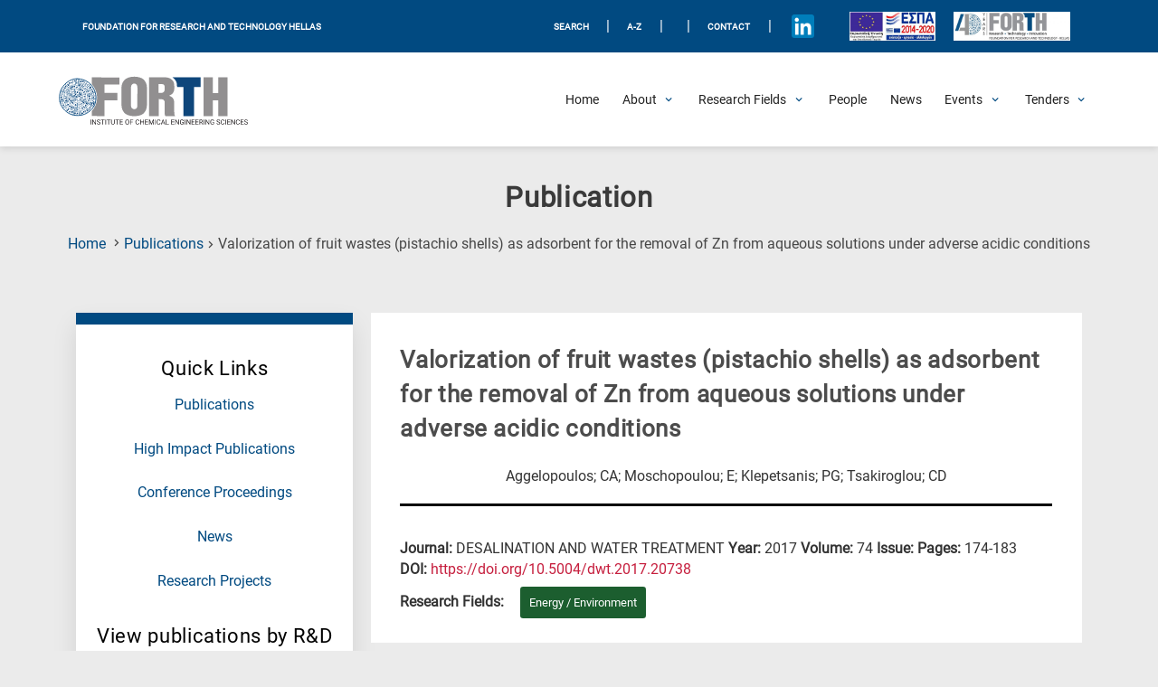

--- FILE ---
content_type: text/html; charset=UTF-8
request_url: https://www.iceht.forth.gr/en/publications/valorization-of-fruit-wastes-pistachio-shells-as-adsorbent-for-the-removal-of-zn-from-aqueous-solutions-under-adverse-acidic-conditions/
body_size: 198092
content:
	<!doctype html>
	<html lang="en-US">
	<head>
		<meta charset="UTF-8">
		<meta name="viewport" content="width=device-width, initial-scale=1">
		<link rel="profile" href="https://gmpg.org/xfn/11">


			<!-- Global site tag (gtag.js) - Google Analytics -->
		<script async src="https://www.googletagmanager.com/gtag/js?id=G-RFNN5GE766"></script>
		<script>
		  window.dataLayer = window.dataLayer || [];
		  function gtag(){dataLayer.push(arguments);}
		  gtag('js', new Date());

		  gtag('config', 'G-RFNN5GE766');
		</script>






		<meta name='robots' content='index, follow, max-image-preview:large, max-snippet:-1, max-video-preview:-1' />
	<style>img:is([sizes="auto" i], [sizes^="auto," i]) { contain-intrinsic-size: 3000px 1500px }</style>
	
	<!-- This site is optimized with the Yoast SEO plugin v26.8 - https://yoast.com/product/yoast-seo-wordpress/ -->
	<title>Valorization of fruit wastes (pistachio shells) as adsorbent for the removal of Zn from aqueous solutions under adverse acidic conditions - FORTH / ICE-HT</title>
	<link rel="canonical" href="https://www.iceht.forth.gr/en/publications/valorization-of-fruit-wastes-pistachio-shells-as-adsorbent-for-the-removal-of-zn-from-aqueous-solutions-under-adverse-acidic-conditions/" />
	<meta property="og:locale" content="en_US" />
	<meta property="og:type" content="article" />
	<meta property="og:title" content="Valorization of fruit wastes (pistachio shells) as adsorbent for the removal of Zn from aqueous solutions under adverse acidic conditions - FORTH / ICE-HT" />
	<meta property="og:url" content="https://www.iceht.forth.gr/en/publications/valorization-of-fruit-wastes-pistachio-shells-as-adsorbent-for-the-removal-of-zn-from-aqueous-solutions-under-adverse-acidic-conditions/" />
	<meta property="og:site_name" content="FORTH / ICE-HT" />
	<meta property="article:modified_time" content="2021-04-14T14:13:22+00:00" />
	<meta name="twitter:card" content="summary_large_image" />
	<script type="application/ld+json" class="yoast-schema-graph">{"@context":"https://schema.org","@graph":[{"@type":"WebPage","@id":"https://www.iceht.forth.gr/en/publications/valorization-of-fruit-wastes-pistachio-shells-as-adsorbent-for-the-removal-of-zn-from-aqueous-solutions-under-adverse-acidic-conditions/","url":"https://www.iceht.forth.gr/en/publications/valorization-of-fruit-wastes-pistachio-shells-as-adsorbent-for-the-removal-of-zn-from-aqueous-solutions-under-adverse-acidic-conditions/","name":"Valorization of fruit wastes (pistachio shells) as adsorbent for the removal of Zn from aqueous solutions under adverse acidic conditions - FORTH / ICE-HT","isPartOf":{"@id":"https://www.iceht.forth.gr/en/#website"},"datePublished":"2017-10-06T12:10:00+00:00","dateModified":"2021-04-14T14:13:22+00:00","inLanguage":"en-US","potentialAction":[{"@type":"ReadAction","target":["https://www.iceht.forth.gr/en/publications/valorization-of-fruit-wastes-pistachio-shells-as-adsorbent-for-the-removal-of-zn-from-aqueous-solutions-under-adverse-acidic-conditions/"]}]},{"@type":"WebSite","@id":"https://www.iceht.forth.gr/en/#website","url":"https://www.iceht.forth.gr/en/","name":"FORTH / ICE-HT","description":"ΙΤΕ/ΙΕΧΜΗ","publisher":{"@id":"https://www.iceht.forth.gr/en/#organization"},"potentialAction":[{"@type":"SearchAction","target":{"@type":"EntryPoint","urlTemplate":"https://www.iceht.forth.gr/en/?s={search_term_string}"},"query-input":{"@type":"PropertyValueSpecification","valueRequired":true,"valueName":"search_term_string"}}],"inLanguage":"en-US"},{"@type":"Organization","@id":"https://www.iceht.forth.gr/en/#organization","name":"FORTH / ICE-HT","url":"https://www.iceht.forth.gr/en/","logo":{"@type":"ImageObject","inLanguage":"en-US","@id":"https://www.iceht.forth.gr/en/#/schema/logo/image/","url":"https://www.iceht.forth.gr/wp-content/uploads/Forth-en-transparent-disc-inside.png","contentUrl":"https://www.iceht.forth.gr/wp-content/uploads/Forth-en-transparent-disc-inside.png","width":995,"height":228,"caption":"FORTH / ICE-HT"},"image":{"@id":"https://www.iceht.forth.gr/en/#/schema/logo/image/"}}]}</script>
	<!-- / Yoast SEO plugin. -->


<link rel='dns-prefetch' href='//fonts.googleapis.com' />
<link rel="alternate" type="application/rss+xml" title="FORTH / ICE-HT &raquo; Feed" href="https://www.iceht.forth.gr/en/feed/" />
<link rel="alternate" type="application/rss+xml" title="FORTH / ICE-HT &raquo; Comments Feed" href="https://www.iceht.forth.gr/en/comments/feed/" />
		<style>
			.lazyload,
			.lazyloading {
				max-width: 100%;
			}
		</style>
				<!-- This site uses the Google Analytics by ExactMetrics plugin v8.11.1 - Using Analytics tracking - https://www.exactmetrics.com/ -->
							<script src="//www.googletagmanager.com/gtag/js?id=G-RFNN5GE766"  data-cfasync="false" data-wpfc-render="false" async></script>
			<script data-cfasync="false" data-wpfc-render="false">
				var em_version = '8.11.1';
				var em_track_user = true;
				var em_no_track_reason = '';
								var ExactMetricsDefaultLocations = {"page_location":"https:\/\/www.iceht.forth.gr\/en\/publications\/valorization-of-fruit-wastes-pistachio-shells-as-adsorbent-for-the-removal-of-zn-from-aqueous-solutions-under-adverse-acidic-conditions\/"};
								if ( typeof ExactMetricsPrivacyGuardFilter === 'function' ) {
					var ExactMetricsLocations = (typeof ExactMetricsExcludeQuery === 'object') ? ExactMetricsPrivacyGuardFilter( ExactMetricsExcludeQuery ) : ExactMetricsPrivacyGuardFilter( ExactMetricsDefaultLocations );
				} else {
					var ExactMetricsLocations = (typeof ExactMetricsExcludeQuery === 'object') ? ExactMetricsExcludeQuery : ExactMetricsDefaultLocations;
				}

								var disableStrs = [
										'ga-disable-G-RFNN5GE766',
									];

				/* Function to detect opted out users */
				function __gtagTrackerIsOptedOut() {
					for (var index = 0; index < disableStrs.length; index++) {
						if (document.cookie.indexOf(disableStrs[index] + '=true') > -1) {
							return true;
						}
					}

					return false;
				}

				/* Disable tracking if the opt-out cookie exists. */
				if (__gtagTrackerIsOptedOut()) {
					for (var index = 0; index < disableStrs.length; index++) {
						window[disableStrs[index]] = true;
					}
				}

				/* Opt-out function */
				function __gtagTrackerOptout() {
					for (var index = 0; index < disableStrs.length; index++) {
						document.cookie = disableStrs[index] + '=true; expires=Thu, 31 Dec 2099 23:59:59 UTC; path=/';
						window[disableStrs[index]] = true;
					}
				}

				if ('undefined' === typeof gaOptout) {
					function gaOptout() {
						__gtagTrackerOptout();
					}
				}
								window.dataLayer = window.dataLayer || [];

				window.ExactMetricsDualTracker = {
					helpers: {},
					trackers: {},
				};
				if (em_track_user) {
					function __gtagDataLayer() {
						dataLayer.push(arguments);
					}

					function __gtagTracker(type, name, parameters) {
						if (!parameters) {
							parameters = {};
						}

						if (parameters.send_to) {
							__gtagDataLayer.apply(null, arguments);
							return;
						}

						if (type === 'event') {
														parameters.send_to = exactmetrics_frontend.v4_id;
							var hookName = name;
							if (typeof parameters['event_category'] !== 'undefined') {
								hookName = parameters['event_category'] + ':' + name;
							}

							if (typeof ExactMetricsDualTracker.trackers[hookName] !== 'undefined') {
								ExactMetricsDualTracker.trackers[hookName](parameters);
							} else {
								__gtagDataLayer('event', name, parameters);
							}
							
						} else {
							__gtagDataLayer.apply(null, arguments);
						}
					}

					__gtagTracker('js', new Date());
					__gtagTracker('set', {
						'developer_id.dNDMyYj': true,
											});
					if ( ExactMetricsLocations.page_location ) {
						__gtagTracker('set', ExactMetricsLocations);
					}
										__gtagTracker('config', 'G-RFNN5GE766', {"forceSSL":"true","link_attribution":"true"} );
										window.gtag = __gtagTracker;										(function () {
						/* https://developers.google.com/analytics/devguides/collection/analyticsjs/ */
						/* ga and __gaTracker compatibility shim. */
						var noopfn = function () {
							return null;
						};
						var newtracker = function () {
							return new Tracker();
						};
						var Tracker = function () {
							return null;
						};
						var p = Tracker.prototype;
						p.get = noopfn;
						p.set = noopfn;
						p.send = function () {
							var args = Array.prototype.slice.call(arguments);
							args.unshift('send');
							__gaTracker.apply(null, args);
						};
						var __gaTracker = function () {
							var len = arguments.length;
							if (len === 0) {
								return;
							}
							var f = arguments[len - 1];
							if (typeof f !== 'object' || f === null || typeof f.hitCallback !== 'function') {
								if ('send' === arguments[0]) {
									var hitConverted, hitObject = false, action;
									if ('event' === arguments[1]) {
										if ('undefined' !== typeof arguments[3]) {
											hitObject = {
												'eventAction': arguments[3],
												'eventCategory': arguments[2],
												'eventLabel': arguments[4],
												'value': arguments[5] ? arguments[5] : 1,
											}
										}
									}
									if ('pageview' === arguments[1]) {
										if ('undefined' !== typeof arguments[2]) {
											hitObject = {
												'eventAction': 'page_view',
												'page_path': arguments[2],
											}
										}
									}
									if (typeof arguments[2] === 'object') {
										hitObject = arguments[2];
									}
									if (typeof arguments[5] === 'object') {
										Object.assign(hitObject, arguments[5]);
									}
									if ('undefined' !== typeof arguments[1].hitType) {
										hitObject = arguments[1];
										if ('pageview' === hitObject.hitType) {
											hitObject.eventAction = 'page_view';
										}
									}
									if (hitObject) {
										action = 'timing' === arguments[1].hitType ? 'timing_complete' : hitObject.eventAction;
										hitConverted = mapArgs(hitObject);
										__gtagTracker('event', action, hitConverted);
									}
								}
								return;
							}

							function mapArgs(args) {
								var arg, hit = {};
								var gaMap = {
									'eventCategory': 'event_category',
									'eventAction': 'event_action',
									'eventLabel': 'event_label',
									'eventValue': 'event_value',
									'nonInteraction': 'non_interaction',
									'timingCategory': 'event_category',
									'timingVar': 'name',
									'timingValue': 'value',
									'timingLabel': 'event_label',
									'page': 'page_path',
									'location': 'page_location',
									'title': 'page_title',
									'referrer' : 'page_referrer',
								};
								for (arg in args) {
																		if (!(!args.hasOwnProperty(arg) || !gaMap.hasOwnProperty(arg))) {
										hit[gaMap[arg]] = args[arg];
									} else {
										hit[arg] = args[arg];
									}
								}
								return hit;
							}

							try {
								f.hitCallback();
							} catch (ex) {
							}
						};
						__gaTracker.create = newtracker;
						__gaTracker.getByName = newtracker;
						__gaTracker.getAll = function () {
							return [];
						};
						__gaTracker.remove = noopfn;
						__gaTracker.loaded = true;
						window['__gaTracker'] = __gaTracker;
					})();
									} else {
										console.log("");
					(function () {
						function __gtagTracker() {
							return null;
						}

						window['__gtagTracker'] = __gtagTracker;
						window['gtag'] = __gtagTracker;
					})();
									}
			</script>
							<!-- / Google Analytics by ExactMetrics -->
		<script>
window._wpemojiSettings = {"baseUrl":"https:\/\/s.w.org\/images\/core\/emoji\/16.0.1\/72x72\/","ext":".png","svgUrl":"https:\/\/s.w.org\/images\/core\/emoji\/16.0.1\/svg\/","svgExt":".svg","source":{"concatemoji":"https:\/\/www.iceht.forth.gr\/wp-includes\/js\/wp-emoji-release.min.js?ver=6.8.3"}};
/*! This file is auto-generated */
!function(s,n){var o,i,e;function c(e){try{var t={supportTests:e,timestamp:(new Date).valueOf()};sessionStorage.setItem(o,JSON.stringify(t))}catch(e){}}function p(e,t,n){e.clearRect(0,0,e.canvas.width,e.canvas.height),e.fillText(t,0,0);var t=new Uint32Array(e.getImageData(0,0,e.canvas.width,e.canvas.height).data),a=(e.clearRect(0,0,e.canvas.width,e.canvas.height),e.fillText(n,0,0),new Uint32Array(e.getImageData(0,0,e.canvas.width,e.canvas.height).data));return t.every(function(e,t){return e===a[t]})}function u(e,t){e.clearRect(0,0,e.canvas.width,e.canvas.height),e.fillText(t,0,0);for(var n=e.getImageData(16,16,1,1),a=0;a<n.data.length;a++)if(0!==n.data[a])return!1;return!0}function f(e,t,n,a){switch(t){case"flag":return n(e,"\ud83c\udff3\ufe0f\u200d\u26a7\ufe0f","\ud83c\udff3\ufe0f\u200b\u26a7\ufe0f")?!1:!n(e,"\ud83c\udde8\ud83c\uddf6","\ud83c\udde8\u200b\ud83c\uddf6")&&!n(e,"\ud83c\udff4\udb40\udc67\udb40\udc62\udb40\udc65\udb40\udc6e\udb40\udc67\udb40\udc7f","\ud83c\udff4\u200b\udb40\udc67\u200b\udb40\udc62\u200b\udb40\udc65\u200b\udb40\udc6e\u200b\udb40\udc67\u200b\udb40\udc7f");case"emoji":return!a(e,"\ud83e\udedf")}return!1}function g(e,t,n,a){var r="undefined"!=typeof WorkerGlobalScope&&self instanceof WorkerGlobalScope?new OffscreenCanvas(300,150):s.createElement("canvas"),o=r.getContext("2d",{willReadFrequently:!0}),i=(o.textBaseline="top",o.font="600 32px Arial",{});return e.forEach(function(e){i[e]=t(o,e,n,a)}),i}function t(e){var t=s.createElement("script");t.src=e,t.defer=!0,s.head.appendChild(t)}"undefined"!=typeof Promise&&(o="wpEmojiSettingsSupports",i=["flag","emoji"],n.supports={everything:!0,everythingExceptFlag:!0},e=new Promise(function(e){s.addEventListener("DOMContentLoaded",e,{once:!0})}),new Promise(function(t){var n=function(){try{var e=JSON.parse(sessionStorage.getItem(o));if("object"==typeof e&&"number"==typeof e.timestamp&&(new Date).valueOf()<e.timestamp+604800&&"object"==typeof e.supportTests)return e.supportTests}catch(e){}return null}();if(!n){if("undefined"!=typeof Worker&&"undefined"!=typeof OffscreenCanvas&&"undefined"!=typeof URL&&URL.createObjectURL&&"undefined"!=typeof Blob)try{var e="postMessage("+g.toString()+"("+[JSON.stringify(i),f.toString(),p.toString(),u.toString()].join(",")+"));",a=new Blob([e],{type:"text/javascript"}),r=new Worker(URL.createObjectURL(a),{name:"wpTestEmojiSupports"});return void(r.onmessage=function(e){c(n=e.data),r.terminate(),t(n)})}catch(e){}c(n=g(i,f,p,u))}t(n)}).then(function(e){for(var t in e)n.supports[t]=e[t],n.supports.everything=n.supports.everything&&n.supports[t],"flag"!==t&&(n.supports.everythingExceptFlag=n.supports.everythingExceptFlag&&n.supports[t]);n.supports.everythingExceptFlag=n.supports.everythingExceptFlag&&!n.supports.flag,n.DOMReady=!1,n.readyCallback=function(){n.DOMReady=!0}}).then(function(){return e}).then(function(){var e;n.supports.everything||(n.readyCallback(),(e=n.source||{}).concatemoji?t(e.concatemoji):e.wpemoji&&e.twemoji&&(t(e.twemoji),t(e.wpemoji)))}))}((window,document),window._wpemojiSettings);
</script>
<link rel='stylesheet' id='astra-theme-css-css' href='https://www.iceht.forth.gr/wp-content/themes/astra/assets/css/minified/style.min.css?ver=4.10.1' media='all' />
<link rel='stylesheet' id='astra-google-fonts-css' href='https://fonts.googleapis.com/css?family=Ubuntu%3A400%2C&#038;display=fallback&#038;ver=4.10.1' media='all' />
<link rel='stylesheet' id='astra-theme-dynamic-css' href='https://www.iceht.forth.gr/wp-content/uploads/astra/astra-theme-dynamic-css-post-9292.css?ver=1769112265' media='all' />
<style id='wp-emoji-styles-inline-css'>

	img.wp-smiley, img.emoji {
		display: inline !important;
		border: none !important;
		box-shadow: none !important;
		height: 1em !important;
		width: 1em !important;
		margin: 0 0.07em !important;
		vertical-align: -0.1em !important;
		background: none !important;
		padding: 0 !important;
	}
</style>
<link rel='stylesheet' id='a-z-listing-block-css' href='https://www.iceht.forth.gr/wp-content/plugins/a-z-listing/css/a-z-listing-default.css?ver=4.3.1' media='all' />
<link rel='stylesheet' id='foobox-free-min-css' href='https://www.iceht.forth.gr/wp-content/plugins/foobox-image-lightbox/free/css/foobox.free.min.css?ver=2.7.41' media='all' />
<link rel='stylesheet' id='printomatic-css-css' href='https://www.iceht.forth.gr/wp-content/plugins/print-o-matic/css/style.css?ver=2.0' media='all' />
<link rel='stylesheet' id='searchandfilter-css' href='https://www.iceht.forth.gr/wp-content/plugins/search-filter/style.css?ver=1' media='all' />
<link rel='stylesheet' id='wp-job-manager-job-listings-css' href='https://www.iceht.forth.gr/wp-content/plugins/wp-job-manager/assets/dist/css/job-listings.css?ver=598383a28ac5f9f156e4' media='all' />
<link rel='stylesheet' id='wpml-legacy-horizontal-list-0-css' href='https://www.iceht.forth.gr/wp-content/plugins/sitepress-multilingual-cms/templates/language-switchers/legacy-list-horizontal/style.min.css?ver=1' media='all' />
<style id='wpml-legacy-horizontal-list-0-inline-css'>
.wpml-ls-statics-shortcode_actions .wpml-ls-current-language > a {color:#ffffff;background-color:#0066bf;}
</style>
<link rel='stylesheet' id='astra_child-style-css' href='https://www.iceht.forth.gr/wp-content/themes/astra-child/style.css?ver=6.8.3' media='all' />
<link rel='stylesheet' id='astra_child-accessibility-css' href='https://www.iceht.forth.gr/wp-content/themes/astra-child/css/accessibility.css?ver=1769350657' media='' />
<link rel='stylesheet' id='astra_child-custom-dmh-admin-css' href='https://www.iceht.forth.gr/wp-content/themes/astra-child/css/custom-dmh-admin.css?ver=1769350657' media='' />
<link rel='stylesheet' id='astra_child-fontawesome.min-css' href='https://www.iceht.forth.gr/wp-content/themes/astra-child/css/fontawesome.min.css?ver=1769350657' media='' />
<link rel='stylesheet' id='astra_child-icons-css' href='https://www.iceht.forth.gr/wp-content/themes/astra-child/css/icons.css?ver=1769350657' media='' />
<link rel='stylesheet' id='astra_child-main-css' href='https://www.iceht.forth.gr/wp-content/themes/astra-child/css/main.css?ver=1769350657' media='' />
<link rel='stylesheet' id='astra_child-main2-css' href='https://www.iceht.forth.gr/wp-content/themes/astra-child/css/main2.css?ver=1769350657' media='' />
<link rel='stylesheet' id='astra_child-normalize-css' href='https://www.iceht.forth.gr/wp-content/themes/astra-child/css/normalize.css?ver=1769350657' media='' />
<link rel='stylesheet' id='astra_child-swiper-css' href='https://www.iceht.forth.gr/wp-content/themes/astra-child/css/swiper.css?ver=1769350657' media='' />
<link rel='stylesheet' id='astra-addon-css-css' href='https://www.iceht.forth.gr/wp-content/uploads/astra-addon/astra-addon-69712251f2e050-10938154.css?ver=4.12.1' media='all' />
<link rel='stylesheet' id='astra-addon-dynamic-css' href='https://www.iceht.forth.gr/wp-content/uploads/astra-addon/astra-addon-dynamic-css-post-9292.css?ver=1769112265' media='all' />
<link rel='stylesheet' id='wpdreams-asl-basic-css' href='https://www.iceht.forth.gr/wp-content/plugins/ajax-search-lite/css/style.basic.css?ver=4.13.4' media='all' />
<style id='wpdreams-asl-basic-inline-css'>

					div[id*='ajaxsearchlitesettings'].searchsettings .asl_option_inner label {
						font-size: 0px !important;
						color: rgba(0, 0, 0, 0);
					}
					div[id*='ajaxsearchlitesettings'].searchsettings .asl_option_inner label:after {
						font-size: 11px !important;
						position: absolute;
						top: 0;
						left: 0;
						z-index: 1;
					}
					.asl_w_container {
						width: 100%;
						margin: 0px 0px 0px 0px;
						min-width: 200px;
					}
					div[id*='ajaxsearchlite'].asl_m {
						width: 100%;
					}
					div[id*='ajaxsearchliteres'].wpdreams_asl_results div.resdrg span.highlighted {
						font-weight: bold;
						color: rgba(217, 49, 43, 1);
						background-color: rgba(238, 238, 238, 1);
					}
					div[id*='ajaxsearchliteres'].wpdreams_asl_results .results img.asl_image {
						width: 70px;
						height: 70px;
						object-fit: cover;
					}
					div[id*='ajaxsearchlite'].asl_r .results {
						max-height: none;
					}
					div[id*='ajaxsearchlite'].asl_r {
						position: absolute;
					}
				
						div.asl_r.asl_w.vertical .results .item::after {
							display: block;
							position: absolute;
							bottom: 0;
							content: '';
							height: 1px;
							width: 100%;
							background: #D8D8D8;
						}
						div.asl_r.asl_w.vertical .results .item.asl_last_item::after {
							display: none;
						}
					 .asl_res_url{
cursor: not-allowed;}
</style>
<link rel='stylesheet' id='wpdreams-asl-instance-css' href='https://www.iceht.forth.gr/wp-content/plugins/ajax-search-lite/css/style-curvy-blue.css?ver=4.13.4' media='all' />
<link rel='stylesheet' id='dashicons-css' href='https://www.iceht.forth.gr/wp-includes/css/dashicons.min.css?ver=6.8.3' media='all' />
<link rel='stylesheet' id='a-z-listing-css' href='https://www.iceht.forth.gr/wp-content/plugins/a-z-listing/css/a-z-listing-default.css?ver=4.3.1' media='all' />
<!--[if IE]>
<script src="https://www.iceht.forth.gr/wp-content/themes/astra/assets/js/minified/flexibility.min.js?ver=4.10.1" id="astra-flexibility-js"></script>
<script id="astra-flexibility-js-after">
flexibility(document.documentElement);
</script>
<![endif]-->
<script src="https://www.iceht.forth.gr/wp-content/plugins/google-analytics-dashboard-for-wp/assets/js/frontend-gtag.min.js?ver=8.11.1" id="exactmetrics-frontend-script-js" async data-wp-strategy="async"></script>
<script data-cfasync="false" data-wpfc-render="false" id='exactmetrics-frontend-script-js-extra'>var exactmetrics_frontend = {"js_events_tracking":"true","download_extensions":"doc,pdf,ppt,zip,xls,docx,pptx,xlsx,png,jpeg,tiff","inbound_paths":"[{\"path\":\"\\\/go\\\/\",\"label\":\"affiliate\"},{\"path\":\"\\\/recommend\\\/\",\"label\":\"affiliate\"}]","home_url":"https:\/\/www.iceht.forth.gr\/en\/","hash_tracking":"false","v4_id":"G-RFNN5GE766"};</script>
<script src="https://www.iceht.forth.gr/wp-includes/js/jquery/jquery.min.js?ver=3.7.1" id="jquery-core-js"></script>
<script src="https://www.iceht.forth.gr/wp-includes/js/jquery/jquery-migrate.min.js?ver=3.4.1" id="jquery-migrate-js"></script>
<script id="foobox-free-min-js-before">
/* Run FooBox FREE (v2.7.41) */
var FOOBOX = window.FOOBOX = {
	ready: true,
	disableOthers: false,
	o: {wordpress: { enabled: true }, countMessage:'image %index of %total', captions: { dataTitle: ["captionTitle","title"], dataDesc: ["captionDesc","description"] }, rel: '', excludes:'.fbx-link,.nofoobox,.nolightbox,a[href*="pinterest.com/pin/create/button/"]', affiliate : { enabled: false }},
	selectors: [
		".foogallery-container.foogallery-lightbox-foobox", ".foogallery-container.foogallery-lightbox-foobox-free", ".gallery", ".wp-block-gallery", ".wp-caption", ".wp-block-image", "a:has(img[class*=wp-image-])", ".foobox"
	],
	pre: function( $ ){
		// Custom JavaScript (Pre)
		
	},
	post: function( $ ){
		// Custom JavaScript (Post)
		
		// Custom Captions Code
		
	},
	custom: function( $ ){
		// Custom Extra JS
		
	}
};
</script>
<script src="https://www.iceht.forth.gr/wp-content/plugins/foobox-image-lightbox/free/js/foobox.free.min.js?ver=2.7.41" id="foobox-free-min-js"></script>
<link rel="https://api.w.org/" href="https://www.iceht.forth.gr/en/wp-json/" /><link rel="alternate" title="JSON" type="application/json" href="https://www.iceht.forth.gr/en/wp-json/wp/v2/publications/9292" /><link rel="EditURI" type="application/rsd+xml" title="RSD" href="https://www.iceht.forth.gr/xmlrpc.php?rsd" />
<meta name="generator" content="WordPress 6.8.3" />
<link rel='shortlink' href='https://www.iceht.forth.gr/en/?p=9292' />
<link rel="alternate" title="oEmbed (JSON)" type="application/json+oembed" href="https://www.iceht.forth.gr/en/wp-json/oembed/1.0/embed?url=https%3A%2F%2Fwww.iceht.forth.gr%2Fen%2Fpublications%2Fvalorization-of-fruit-wastes-pistachio-shells-as-adsorbent-for-the-removal-of-zn-from-aqueous-solutions-under-adverse-acidic-conditions%2F" />
<link rel="alternate" title="oEmbed (XML)" type="text/xml+oembed" href="https://www.iceht.forth.gr/en/wp-json/oembed/1.0/embed?url=https%3A%2F%2Fwww.iceht.forth.gr%2Fen%2Fpublications%2Fvalorization-of-fruit-wastes-pistachio-shells-as-adsorbent-for-the-removal-of-zn-from-aqueous-solutions-under-adverse-acidic-conditions%2F&#038;format=xml" />
<meta name="generator" content="WPML ver:4.8.6 stt:1,13;" />
		<script>
			document.documentElement.className = document.documentElement.className.replace('no-js', 'js');
		</script>
				<style>
			.no-js img.lazyload {
				display: none;
			}

			figure.wp-block-image img.lazyloading {
				min-width: 150px;
			}

			.lazyload,
			.lazyloading {
				--smush-placeholder-width: 100px;
				--smush-placeholder-aspect-ratio: 1/1;
				width: var(--smush-image-width, var(--smush-placeholder-width)) !important;
				aspect-ratio: var(--smush-image-aspect-ratio, var(--smush-placeholder-aspect-ratio)) !important;
			}

						.lazyload, .lazyloading {
				opacity: 0;
			}

			.lazyloaded {
				opacity: 1;
				transition: opacity 400ms;
				transition-delay: 0ms;
			}

					</style>
			<script>
		
		document.addEventListener('DOMContentLoaded', function() {
    	var cmitem = document.getElementsByClassName("current_page_item");
		cmitem[0].setAttribute("aria-current", "page");
}, false);
	</script>
 	<script>
		jQuery(function($){
			$('.ast-menu-toggle').remove();
		});
        	
        </script>   
    				<link rel="preconnect" href="https://fonts.gstatic.com" crossorigin />
				<link rel="preload" as="style" href="//fonts.googleapis.com/css?family=Open+Sans&display=swap" />
								<link rel="stylesheet" href="//fonts.googleapis.com/css?family=Open+Sans&display=swap" media="all" />
				<link rel="icon" href="https://www.iceht.forth.gr/wp-content/uploads/2020/01/ite_iexmi-disk-logo.png" sizes="32x32" />
<link rel="icon" href="https://www.iceht.forth.gr/wp-content/uploads/2020/01/ite_iexmi-disk-logo.png" sizes="192x192" />
<link rel="apple-touch-icon" href="https://www.iceht.forth.gr/wp-content/uploads/2020/01/ite_iexmi-disk-logo.png" />
<meta name="msapplication-TileImage" content="https://www.iceht.forth.gr/wp-content/uploads/2020/01/ite_iexmi-disk-logo.png" />
		<style id="wp-custom-css">
			


/*Smooth Scrolling*/
html {
	scroll-behavior: smooth;
}

/*Japostol fix*/
.black_head{
	color: #696969;	
	}

.sidebar-titles{
	color: #000000;
	font-weight: normal; 
	text-align:center;
}

.japo_btn: focus {
	color: #014a81;
}

@media (max-width: 920px){
.section_pubs_btns .button_pubs{
width: 100% !important;
	}}

@media (max-width: 1120px){
.archive-wrap .loop .post-wrap-single .tags ul li a {
	display:block;
	}}

.eventon_events_list .eventon_list_event .evcal_desc span.evcal_desc2, .evo_pop_body .evcal_desc span.evcal_desc2 {
	text-transform: capitalize !important;
}

.people_chart:nth-child(odd){
	display: flex;
  flex-direction: column;
	margin:auto;
	width: 60%;
	text-align: center;
	background-color: #f2f2f2;
	background-color: #DBEFFA;
	height: 4rem;
	color: #fff;
  padding: 0.25rem;
	font-size:1rem;
}

.people_chart:nth-child(even){
	display: flex;
  flex-direction: column;
	margin:auto;
	width: 60%;
	text-align: center;
	background-color: #f2f2f2;
	#background-color: #DBEFFA;
	height: 4rem;
	color: #fff;
  padding: 0.25rem;
	font-size:1rem;
}

.people_chart a {
	color: #014a81;
}



/*For the scientific eq. page*/
.archive-wrap .loop .boxes_4 {
	width:23%;
}

@media (max-width: 920px){
.archive-wrap .loop .boxes_4 {
    width: 100%;
}
}



.single_job_listing .meta {
	display: none;
}

.single_job_listing .meta li.date-posted {display: none; }

.rp4wp-related-job_listing>ul li.job_listing a .meta li, .rp4wp-related-job_listing>ul li.no_job_listings_found a .meta li, ul.job_listings li.job_listing a .meta li, ul.job_listings li.no_job_listings_found a .meta li {display: none;}

div.social-info > a > i {
	padding-top: 0.6rem !important;
}


.eventon_events_list .eventon_list_event a {
	color: #c61f3e !important;
}

/* Job listing fix colors */
.rp4wp-related-job_listing>ul li.job_listing a div.location, .rp4wp-related-job_listing>ul li.no_job_listings_found a div.location, ul.job_listings li.job_listing a div.location, ul.job_listings li.no_job_listings_found a div.location {
	color: black !important;
}


.rp4wp-related-job_listing>ul li.job_listing a .meta, .rp4wp-related-job_listing>ul li.no_job_listings_found a .meta, ul.job_listings li.job_listing a .meta, ul.job_listings li.no_job_listings_found a .meta{
	color: black !important;
}

.single_job_listing .meta li {
		color: black !important;
}



.rp4wp-related-job_listing>ul li.job_listing.job_position_filled a, .rp4wp-related-job_listing>ul li.no_job_listings_found.job_position_filled a, ul.job_listings li.job_listing.job_position_filled a, ul.job_listings li.no_job_listings_found.job_position_filled a {
	opacity: 50% !important; }


/* END Job listing fix colors */



.evcal_list_a{
	background-color: #014a81 !important;
}

.evo_event_schema{
	display: block !important;
}

.sidebar-titles{
	font-size: 1.4em;
	margin-top: 1.5rem;
}


.intr-overv-read-more{
	display: None;
}

.sr-only a
{
position:absolute;
left:-10000px;
top:auto;
width:1px;
height:1px;
overflow:hidden;
}
 
.sr-only a:focus
{
position:static;
width:auto;
height:auto;
}


.language-alert{
	text-align:center;
	align-self:center;
	margin: auto;
	background:#F3F3F3;
	padding-top: 1rem;
	padding-bottom: 2rem;
	
}


.social_icon_single_staff2{
	object-position:center;
	padding-top: 5%;
}

.single_staff_img{
	object-position: top;
}

.head_people_archive{
	padding-bottom: 0rem;
}

.page-id-37161 {
background: white !important;
}

#box_label{
	margin:0px;
	padding:0px;
	color:white;
	text-align:center;
	font-size: 0.8rem;
}

.box_label{
	margin:0px;
	padding:0px;
	color:white;
	text-align:center;
	font-size: 0.8rem;
}

a {
  display: inline;
}

.button_pubs_cont{
	align-content:center !important;
	align-items:center !important;
	text-align:center !important;

}

.button_pubs{
	display:flex;
	justify-content: center;
	width:20% !important;
	align-content:center !important;
	align-items:center !important;
	text-align:center !important;
	
}

#justify_me{
	text-align:justify;
	padding-right: 2%;
}

.a_person {
	display: block !important;
}

#read_more_rf_field{
	display:flex
	
}

.read_more_rf_field{
	display:flex
	
}

.read_more_home{
	display:flex
	
}


.project_tag-boxes{
	padding-top:0px !important;
	padding-bottom:0px !important;
	margin-top:5px;
	margin-bottom:0px;

}

#front_past_events_btn{
	margin: 0.5rem 0 0 0;
}

.spinoff_boxed{
	margin-left: 1rem;
}
/*div.image {
	background-size: contain;
}*/

.image_achievements_archive{
	background-size: contain;
}

.index_image_char {
	background-size: contain !important;
}

.home_news_img {
	background-size: contain;
}

.cat-news-image {
	background-size: contain !important;
}

.home_events_img {
	background-size: contain;
}

#past_events_event_type_heading{
	margin-bottom:0px;
	padding-bottom: 0px;
}

#past_event_year_show{
	margin-top:0px;
	padding-top: 0px;
	padding-bottom:0px;
	margin-bottom:0px;
}

.instr_date_arc {
	padding-top: 0px;
	margin-top: 0px;
	

}

.instr_info_container2 {
	text-align:center;
	display: flex;
  justify-content: center;
	padding: 2rem 8rem 2rem 5.5rem;	
}

#instr_info_container{
	text-align:center;
	display: flex;
  justify-content: center;
	padding: 2rem 8rem 2rem 5.5rem;
}

#instr_info {
	margin:auto;
	background-color:white;
	padding: 2rem 8rem 2rem 5.5rem;
}

#past_events_search{
	background-color:#EDEDED;
}

#past_events_search_container{
	background-color:#EDEDED;
}

#contests_greek {
	text-align: center !important;
}
#gogreek {
	text-align: center !important;
}

/*Japostol Pubs-search fix*/


.high_checkbox {
	margin:2%;
	display:inline;

}

#high-pub-check {
	display:inline !important;
	width: auto;
	padding-left: 25px;
}

.high-pub-check {
	width: auto;
	padding-left: 15px;
}


.cat-label {
	
}

/*Japostol Events show date in index fix*/

.event-title {
	margin: 0 0 0 0 !important;
	padding: 0 0 0 0 !important;
	font-size: 1rem;
	
}


#date_labels {
	color: #757575;
	font-size: 80%;
	margin: 0px !important;

}

#date-txt{
	margin: 0px !important;
	padding-bottom:1rem;
	
}

#events_page_boxes2{
}


.date-txt-home{
	margin: 0px !important;
	padding-bottom:1rem;
	color: #757575;
	
}

.past-event-date-txt {
	color: #757575;
	margin: 0px !important;
	padding-bottom: 1rem;
	padding-top: 0px !important;
	margin-top: 0px;
	
}

.date-txt-newspage{
	color: #757575;
	margin: 0px !important;
	padding-bottom: 1rem;
	padding-top: 0;
	
	
}

.newspage-new-title {
	margin-bottom: 0 !important;
	padding-bottom: 0 !important;
}


/*Hi-pub img fixes japostol*/
.pub_img {
  max-height: 250px;
	object-fit: contain !important;
}

/*Redirects fixes japostol*/

#short_red {
	margin: auto !important;
	text-align: center !important;
	background-color: white !important;
	border-color: white !important;
	border-style: none !important;
}

#short_red2 {
	margin: auto !important;
	text-align: center !important;
	background-color: white !important;
	border-color: white !important;
	border-style: none !important;
}

#pshort {
	margin: auto !important;
	text-align: center !important;
	background-color: white !important;
	border-color: white !important;
	border-style: none !important;
}

a.button.projects{
	padding: 1.5rem;
}

#project_btns {
	padding-left: 250px;
	padding-right: 250px;
}




/* Tag static content padding changes */
#fields_static_content {
	padding-top: 5rem!important;

}

/* Instruments fixes */

	
}
.landscape {
		width: 800px !important;
    height: 550px !important;

}

#inst_img{
	max-width: 100%;
	height: auto;
	display: block;
	margin: 0 auto;
}

#div_inst_img{
	display: block;
	padding-top: 1rem;
	
}

#instr_services_specs{
	display: inline-block;
	width: 30%;
	height: 480px;
	display: inline-block;
	vertical-align:top;
	margin: 1rem 1rem 1rem 0rem;
	padding: 1.5rem 2rem 1rem 2rem;
	background-color: white;
	box-shadow: 0px 0px 10px #888888;
}

#instr_sample_prp{
	display: inline-block;
	width: 30%;
	height: 480px;
	vertical-align:top;
	margin: 1rem 1rem 1rem 0rem;
	padding: 1.5rem 2rem 1rem 2rem;
	background-color: white;
	box-shadow: 0px 0px 10px #888888;
}


#instr_char_container {
	display: inline-block;
	width: 30%;
	height: 480px;
	vertical-align:top;
	margin: 1rem 1rem 1rem 0rem;
	padding: 1.5rem 2rem 1rem 2rem;
	background-color: white;
	box-shadow: 0px 0px 10px #888888;
}


#instr_search {
	background-color: #E8E8E8;
	padding-top:0px;
	padding-bottom: 0px;
}

/*End of initial japostol fixes*/


/*Tags New Image Changes*/
.tag-archive .main-content .description .content {
	padding: 2.5rem 1rem 2.5rem 2.5rem;
	width: 65%;
}

.tag-archive .main-content .description .image {
	width: 35%;
}

.image.cont-image {
    background-size: contain !important;
    background-color: #fff !important;
}

/*HomePage Fields Images Responsiveness*/

.homepage-tags .tag-wrap .image {
	background-size: cover;
}

/**/

.tribe-events-title-bar {
	margin-bottom: 80px;
	margin-top: 70px;
}

/*Research Fields Pointer*/

#menu-item-602 a {
	cursor: default !important;
}

#menu-item-603 a {
	cursor: default !important;
}

#menu-item-604 a {
	cursor: default !important;
}

#menu-item-605 a {
	cursor: pointer !important;
}

#menu-item-606 a {
	cursor: pointer !important;
}

#menu-item-607 a {
	cursor: pointer !important;
}

#menu-item-608 a {
	cursor: pointer !important;
}

#menu-item-609 a {
	cursor: pointer !important;
}

#menu-item-610 a {
	cursor: pointer !important;
}

#menu-item-611 a {
	cursor: pointer !important;
}

#menu-item-612 a {
	cursor: pointer !important;
}

#menu-item-613 a {
	cursor: pointer !important;
}

#menu-item-614 a {
	cursor: pointer !important;
}

#menu-item-615 a {
	cursor: pointer !important;
}

#menu-item-616 a {
	cursor: pointer !important;
}

#menu-item-617 a {
	cursor: pointer !important;
}

#menu-item-618 a {
	cursor: pointer !important;
}

#menu-item-619 a {
	cursor: pointer !important;
}

#menu-item-620 a {
	cursor: pointer !important;
}

#menu-item-621 a {
	cursor: pointer !important;
}

#menu-item-1290 a {
	cursor: pointer !important;
}
/*Homepage NEWS*/

a.news-tag-btn {
    color: #fff;
    padding: 0.5rem 1rem;
    font-size: 0.75rem;
    margin-top: 0.8rem;
		margin-left: 10px;
}

a.news-tag-btn:first-child {
	margin-left: 0px;
}

/*Homepage NEWS japostol*/
.homepage-news .news-wrap .body .read-more {
	font-size: 1rem;
	border: 1px solid #014a81;
	margin: 0px;
	
}

#front-read-more {
	margin:auto;
	padding-top: 1rem;

	
}

/*Homepage NEWS japostol end*/

/*Homepage Events japostol*/
.readmoreevents {
	#margin: 1.5rem 1rem auto;
	margin: 1.5rem auto-flow auto-flow !important;
	font-size: 1rem !important;
	border: 1px solid #014a81 !important;
}
/*Homepage Events japostol end*/



.homepage-news .news-wrap .body .read-more:hover {
	background-color: #fff0 !important;
	color: #014a81;
}



/*Footer ESPA BTN*/

.espa_btn {
	background-color: #fff0;
	color: #fff !important;
	font-size: 1.1rem;
	border: 0.1rem solid #fff;
	margin-top: -10px;
	border-radius: 0;
}

.espa_btn:hover {
	background-color: #fff;
	color: #014a81 !important;
	font-size: 1.1rem;
	border: 0.1rem solid #fff;
}

.espa_btn:focus {
	background-color: #fff0;
	color: #fff !important;
	font-size: 1.1rem;
	border: 0.1rem solid #fff;
}

.espa_img {
	margin-bottom: 0.5rem;
}

/*Contact Form*/
div.wpforms-container-full .wpforms-field.wpforms-field-select-style-classic select {
    padding-left: 15px;
}

/*Tag Static Content edits*/

.static_content .content{
	width: 60% !important;
}

.static_content .image{
	width: 40% !important;
	background-size: containt !important;
}


@media (max-width: 480px) {
	
	.static_content .content{
		width: 100% !important;
	}
	.static_content .image{ 
		height: 26rem !important;
		width: 100% !important;
	}
	
	.tag-archive .sidebar {
		padding: 0 !important;
	}
}



/*Ktiriakes Egkatastaseis gallery*/

.egkatastaseis-gallery {
	margin: 0 auto;
}

/*Ergastiriakos Exomplismos Gallery*/
.infrastructure-gallery {
	margin: 0 auto;
}

/*Job Listings Disable searh record*/

.showing_jobs {
	display: none !important;
}

.search_jobs {
	display: none;
}

.job_listings {
	display: block;
}

.job_types {
	display: none;
}

.single-job_listing .page-heading {
	display: none;
}

/* Arxeio Ekdiloseon */
.ae_active {
	  background-color: transparent;
    color: #014a81;
    border-color: #014a81;
}

ul.ecs-event-list>li {
    padding-bottom: 45px;
}

ul.ecs-event-list {
	padding-top: 30px;
}

.ecs-all-events a {
	  color: #fff;
    background-color: #014a81;
		padding: 10px;
	  border: 2px solid #014a81;
		margin-left: 45px;
}

.ecs-all-events a:hover {
	  color: #014a81;
    background-color: #fff;
		border-color: #014a81;
		border: 2px solid #014a81;
		padding: 10px;
		margin-left: 45px;
}

/*Full Width Organogramma */
.staff-wrap .staff-chart {
	width: 100%
}

/*Full Width Organogramma */

/* .organogramma {
	width: 100%;
}

.button-orga {
		background: #014a81;
    padding: 1.6rem 1.2rem;
    width: 100%;
    color: white;
    text-align: center;
    height: 6.5rem;
    display: inline-block;
}

.organogramma> .ast-row>  .ast-col-lg-1, .ast-col-lg-10, .ast-col-lg-11, .ast-col-lg-12, .ast-col-lg-2, .ast-col-lg-3, .ast-col-lg-4, .ast-col-lg-5, .ast-col-lg-6, .ast-col-lg-7, .ast-col-lg-8, .ast-col-lg-9, .ast-col-md-1, .ast-col-md-10, .ast-col-md-11, .ast-col-md-12, .ast-col-md-2, .ast-col-md-3, .ast-col-md-4, .ast-col-md-5, .ast-col-md-6, .ast-col-md-7, .ast-col-md-8, .ast-col-md-9, .ast-col-sm-1, .ast-col-sm-10, .ast-col-sm-11, .ast-col-sm-12, .ast-col-sm-2, .ast-col-sm-3, .ast-col-sm-4, .ast-col-sm-5, .ast-col-sm-6, .ast-col-sm-7, .ast-col-sm-8, .ast-col-sm-9, .ast-col-xl-1, .ast-col-xl-10, .ast-col-xl-11, .ast-col-xl-12, .ast-col-xl-2, .ast-col-xl-3, .ast-col-xl-4, .ast-col-xl-5, .ast-col-xl-6, .ast-col-xl-7, .ast-col-xl-8, .ast-col-xl-9, .ast-col-xs-1, .ast-col-xs-10, .ast-col-xs-11, .ast-col-xs-12, .ast-col-xs-2, .ast-col-xs-3, .ast-col-xs-4, .ast-col-xs-5, .ast-col-xs-6, .ast-col-xs-7, .ast-col-xs-8, .ast-col-xs-9 {
    padding-left: 0.2rem;
    padding-right: 0.2rem;
    padding-bottom: 0.4rem;
} */

.ecs-event-list li {
	list-style-type: none;
}

.ecs-event-list .entry-title {
	font-size: 1.6rem;
}

.ecs-event-list .duration.time {
	font-size: 1.2rem;
}

.ekdiloseis-buttons {
	margin: 0 auto;
}

.ekdiloseis-list {
	margin-top: 50px;
	width: 100%;
}

.prokirikseis-center {
	margin: 0 auto;
}

.contact-info>.button {
	letter-spacing: 1px;
}


.ecs-event.events_ecs_category {
	list-style-type: none;
}


.publication-wrap {
	background-color: #fff;
}

.page-id-439 input[type="submit"] {
	padding-top: 10px;
	padding-bottom: 10px;
}

#menu-item-580 {
	padding: 0;
	margin-top: -70px;
}
#menu-item-34422 {
	padding: 0;
	margin-top: -70px;
}
#menu-item-34411 {
	padding: 0;
	margin-top: 10%;
}
#menu-item-34412 {
	padding: 0;
	margin-top: 7%;
}



#menu-item-1371 {
	padding: 0;
	margin-top: -70px;
}

#menu-item-580 a {
	background-color: #014a81;
  color: #fff;
}
#menu-item-34422 a {
	background-color: #014a81;
  color: #fff;
}
#menu-item-34411 a {
	background-color: #014a81;
  color: #fff;
}
#menu-item-34412 a {
	background-color: #014a81;
  color: #fff;
}

#menu-item-580 a:focus {
	  background-color: transparent;
    color: #014a81;
    border-color: #014a81;
}
#menu-item-34422 a:focus {
	  background-color: transparent;
    color: #014a81;
    border-color: #014a81;
}
#menu-item-34411 a:focus {
	  background-color: transparent;
    color: #014a81;
    border-color: #014a81;
}
#menu-item-34412 a:focus {
	  background-color: transparent;
    color: #014a81;
    border-color: #014a81;
}


.facilities {
	width: 100%;
	padding: 1rem 15rem;
	background-color: #fff;
	align-items: flex-start;
	justify-content: space-between;
}

.library {
	width: 100%;
	padding: 1rem 15rem;
	background-color: #fff;
	align-items: flex-start;
	justify-content: space-between;
}


.facilities-gallery {
	margin: 50px auto 20px auto;
}

.general-page-style {
	width: 100%;
	padding: 2rem 15rem;
	background-color: #fff !important;
	align-items: flex-start;
	justify-content: space-between;
	max-width: 2560px;
}

.general-page-style p {
	text-align: justify;
}

.general-page-heading {
	background-color: #fff;
}

.styled-heading {
	  text-align: center;
    background: #014a81;
    color: #fff;
    padding: 5px;
    margin-top: 20px;
    margin-bottom: 20px;
}

@media (max-width: 480px) {
	.general-page-style {
		padding: 2rem 2.5rem;
    background-color: #fff;
    align-items: flex-start;
    justify-content: space-between;
	}
		.facilities {
		padding: 2rem 2.5rem;
    background-color: #fff;
    align-items: flex-start;
    justify-content: space-between;
	}
	
		.library {
		padding: 2rem 2.5rem;
    background-color: #fff;
    align-items: flex-start;
    justify-content: space-between;
	}
	
	.publication-search form .select-wrap {
    margin-right: 0;
    margin-bottom: 1rem;
    width: 100%;
}

	.new-search-section form .select-wrap {
    margin-right: 0;
    margin-bottom: 1rem;
    width: 100%;
}
	
}



#menu-item-584>  ul {
	flex-direction: column;
	width: 200px;
/*	right: 8.5% !important;*/
	left: auto;
	padding: 2.5rem 0rem;
	vertical-align: middle;
	min-height: 25rem;
}


#menu-item-584> ul li {
	padding-bottom:10px;
}


#menu-item-585>  ul {
	flex-direction: column;
	width: 200px;
	/* right: 2% !important; */
	left: auto;
	padding: 2.5rem 0rem;
	min-height: 15rem;
	vertical-align: middle;
}

#menu-item-755 {
	width: 100%;
}


#menu-item-585> ul li {
	padding-bottom:10px;
}


#menu-item-576> a {
	cursor:default !important;
}

#menu-item-577> a {
	cursor:default !important;
}

#menu-item-578> a {
	cursor:default !important;
}

#menu-item-579> a {
	cursor:default !important;
}

#menu-item-581> a {
	cursor:default !important;
}

#menu-item-585> a {
	cursor:default !important;
}

#menu-item-584> a {
	cursor:default !important;
}

#menu-item-1371 a {
    background-color: #014a81;
    color: #fff;
}

#menu-item-1371 {
    padding: 0;
}

#menu-item-1418 ul {
	padding: 1rem 0rem;
	min-height: auto;
}

.uppercase {
	text-transform: uppercase;
}

.homepage-news {
	    align-items: inherit;
}

.archive-wrap .loop .wrap .content .read-more:hover {
		background-color: #fff;
    border: 2px solid #014a81;
    color: #014a81 !important;
    padding: 0.5rem 1.5rem;
}

.archive-wrap .loop .wrap .content .read-more {
	border: 2px solid #014a81;
}

.homepage-news .news-wrap .image {
	height: 20rem !important;
	background-position: center top;
}

#contact-container {
	display: flex;
}

#contact-form {
	width: 50%
}

#contact-information{
	width: 50%;
	padding-left: 27px;
	padding-top: 10px;
}

.footer-tel {
	color: #fff;
}

.footer-tel:hover {
	color: #fff;
}

.footer-email {
	color: #fff;
}

.footer-email:hover {
	color: #fff;
}

#page-id-406, #primary {
	padding: 0 !important;
}

#page-id-406, .ast-page-builder-template .entry-header {
	margin: 0;
}

.ast-scroll-top-icon::before {
	margin: 0 auto;
}

h1 {
	 margin: 0.67em 0 0.3rem 0;
}

/*Phonebook Signle */

.phonebook {
	width: 100%;
	background: #fff;
}

.phonebook .general-page-style {
	padding: 1rem 15rem;
}

.phonebook .title {
    text-align: center;
    font-size: 2rem;
}

.phonebook .breadcrumb {
    font-size: 1rem;
}

.phonebook .contact-info {
	width: 100%;
	text-align: center;
}

.phonebook .phone {
	vertical-align: middle;
}

.phonebook i {
	  display: inline-block;
    font-size: 1.2em;
    padding-top: 13px;
		padding-right: 10px;
}

.phonebook p {
	display: inline-block;
}

/*Tilefonikos Katalogos Search Page */
.tilefonikos-katalogos input[type="submit"] {
	padding: 15px;
	margin-left: 10px;
	border: 3px solid #014a81; 
}

.tilefonikos-katalogos input[type="submit"]:hover {
	border-color: #014a81;
    background-color: #ffffff;
    border: 3px solid #014a81;
    color: #014a81;
}

.page-id-1607 .general-page-style {
	justify-content: space-around;
}

.is-ajax-search label {
	padding-bottom: 3px !important;
}

div.is-ajax-search-details, div.is-ajax-search-result {
	margin-left: 0px;
	margin-top: 10px;
	width: 430px !important;
}

.is-ajax-search-details a, .is-ajax-search-result a {
	  color: #014a81;
    font-weight: 900;
		font-size: 1.2rem;
}

.is-ajax-search-details .is-title a, .is-ajax-search-post .is-title a {
	font-size: 1.2rem !important;
	padding: 10px !important;
}

.is-search-sections {
	padding: 10px !important;
}


.is-ajax-search-details a:focus, .is-ajax-search-result a:focus {
		/*outline: none;*/
		box-shadow: 0 0 0 0.2rem #014a81;
}

.is-search-sections {
	padding: 15px;
}

.search-form {
	margin-top: 50px;
	text-align: center;
}

.search-form input[type="submit"] {
	padding: 17px;
	margin-left: 10px	;
	

}

.search-form input[type="text"]{
	padding: 15px;
	margin-left: 10px	;
}

.search .page-title {
	text-align: center;
}

.search .ast-breadcrumbs-wrapper {
	display: none;
}

.search .ast-archive-description {
	background-color: #fff;
}

.search .site-content {
	background-color: #fff;
}

.search #primary {
	background-color: #fff;
}

.search-result-row .printomatic {
	margin: 10px 0;
}

.search-result-row>article {
	padding: 1rem 5rem !important;
}

.search-result-row .entry-title {
	font-size: 1.8rem;
}

#is-ajax-search-result-1606 {
	width: 22.5% !important;
  left: 38.5% !Important;
}

#is-ajax-search-result-1802 {
		width: 22.5% !important;
    left: 38.5% !Important;
}

.page-id-1780 .general-page-style {
	justify-content: space-around;
}

.nothing-found-results {
	margin-top: 20px;
}

.phonebook-pdf {
	width: 100%;
	text-align: center;
	margin-bottom: 75px;
}

.phonebook-btn {
	  background-color: #014a81;
    color: #fff;
		border: 3px solid #014a81;
		padding: 1rem;
		font-weight: bold;
}


.phonebook-btn:hover {
	  background-color: #fff;
    color:  #014a81;
		border: 3px solid #014a81;
		padding: 1rem;
}

.tilefonikos-katalogos form label {
	color: #fff;
}



/*Events cost */
.tribe-events-cost {
	display: none;
}

/*A-Z Page */

#az-tabs {
	margin: 0 auto;
}

.back-to-top {
	display: none;
}

.letter-section ul.columns.max-0-columns, .letter-section ul.columns.max-1-columns {
	max-width: 25em;
}

.az-links>li:last-child {
	display: none !important;
}

#letter-_ {
	display: none;
}

.printomatic {
	margin: 0 auto;
}

.ast-archive-title>span {
	padding-left: 10px;
	color: #333;
}

.archive-wrap .sidebar .navigation ul li b {
	font-size: 1.5rem;
	text-decoration: underline;
}

/*English Menu */
#menu-item-1418> ul {
	  flex-direction: column;
    width: 200px;
    left: auto;
    padding: 2.5rem 0rem;
    vertical-align: middle;
}

#menu-item-1429> ul {
	  flex-direction: column;
    width: 200px;
    left: auto;
    padding: 2.5rem 0rem;
    vertical-align: middle;
}

/*News Prev - Next buttons align*/

.archive-wrap .pagination {
	 justify-content: space-between;
}

/*News Images alignment fix */
.alignright {
	float: right !important;
}
.alignleft {
	float: left !important;
}
.aligncenter {
	margin: 0 auto !important;
}

/*News Page BTN*/
.news-page-btn {
	background-color: #014a81;
  color: #fff !important;
	padding: 0.5rem;
	border: 5px solid #014a81;
}

.news-page-btn:hover {
	background-color: #fff;
	border: 5px solid #014a81;
  color: #014a81 !important;
	padding: 0.5rem;
}

/*Simple Page Content*/
.block-elem {
	display:block;
	width: 100%;
	padding: 10px 0;
}

/*Article Tags*/
.news-tags {
	width: 100%;
	text-align: left;
	padding-top: 30px;
}

.news-tags-title {
	color: #000000b3;
	font-weight: bold;
}


/*Fix Flag*/

.wpml-ls-legacy-list-horizontal .wpml-ls-flag {
	margin-top: -5px;
}


/*Research Field Epiteyugmata*/
.tag .wrap.flexible .read-more {
	background: #014a81;
	color: #fff;
	padding: 0.5rem;
	border: 2px solid #014a81;
	margin-top: 10px;
	margin-bottom: 10px;
}

.tag .wrap.flexible .read-more:hover {
	color: #014a81;
	background: #fff;
	padding: 0.5rem;
	border: 2px solid #014a81;
}

.tag .wrap.flexible .read-more {
	background: #014a81;
	color: #fff;
	padding: 0.5rem;
}

.tag .wrap.flexible .read-more i{
	padding-left: 10px;
	padding-top: 5px;
}


/*Events Calendar*/

#tribe-bar-views-toggle:after {
	top: 18px;
}

/*Contact Form*/

div.wpforms-container-full .wpforms-form button[type=submit] {
	  border: 0.1rem solid #014a81 !important;
    background-color: #014a81 !important;
    color: #fff !important;
    width: auto;
    height: auto;
    padding: 0.8rem 1.5rem;
    display: inline-flex;
    text-align: center;
    text-transform: uppercase;
    cursor: pointer;
    font-size: 1rem;
    border-radius: 0;
		
}
div.wpforms-container-full .wpforms-form button[type=submit]:hover {
	background-color: transparent !important;
    color: #014a81 !important;
}

.wpforms-container-full input[type=text],input[type=email],input[type=number], select {
height: 50px !important ;
}


.error404 .page-sub-title {
	display: none;
}

/*Praktika Synedriwn*/

.conferences {
	display: flex;
  justify-content: center;
	flex-wrap: wrap;
}

.conferences .button {
	margin-left: 10px;
}

	.main-footer .copyright.mobile {
		display: none;
	}

#menu-item-1290 a {
	cursor: default !important;
}

#menu-item-1372 a {
	cursor: default !important;
}

#menu-item-1418 a {
	cursor: default !important;
}

#menu-item-1429 a {
	cursor: default !important;
}

#menu-item-1291>ul>li a {
	cursor: pointer !important;
}

#menu-item-1318>ul>li a {
	cursor: pointer !important;
}

#menu-item-1338>ul>li a {
	cursor: pointer !important;
}

#menu-item-1373>ul>li a {
	cursor: pointer !important;
}

#menu-item-1374>ul>li a {
	cursor: pointer !important;
}

#menu-item-1375>ul>li a {
	cursor: pointer !important;
}


#menu-item-1418>ul>li a {
	cursor: pointer !important;
}

#menu-item-1429>ul>li a {
	cursor: pointer !important;
}

.wpum-login-form>form> input[type="submit"] {
	padding: 15px !important;
}

.tilefonikos-katalogos input[type=search] {
	height: 50px;
	margin-right: 100px;
}

.is-form-style input.is-search-submit, .is-search-icon {
	height: 50px;
	background: #014a81;
	color: #fff;
	margin-top: 21px;
}

.is-form-style input.is-search-submit:hover {
	height: 50px;
	background: #fff !important;
	color: #014a81;
	
}

	.mobile-navigation {
		background: #0a2940;
	}

.dmh-copyright {
	padding: 5px;
	margin-left: 2px;
	color:#fff;
}

.dmh-copyright:hover {
	color: red !important;
}

.dmh-copyright:focus {
	color: red !important;
}

.archive-wrap .pagination {
	justify-content: center;
}

/*Profile*/
#profile-tab-content {
	display: none !important;
}

#profile-header-container {
	width: 500px;
	margin: 0 auto;
}

#header-cover-image {
	background-color: transparent;
	background-size: contain;
}

.login-indicator {
	display: none;	
}

.first-seperator {
	display: none;
}

/*Staff - More Info link fix*/
.more-info-wrap a {
	display: inline;
}

/* Staff - Pagination Fix */
.staff-wrap .pagination {
	justify-content: center;
}

/*Research Assistant Page Fix*/
.page-id-4859 .page-heading>span {
	display:none;
}

.page-id-4867 .page-heading>span {
	display:none;
}



/*Library - Technical Staff Page Fix*/
.page-id-4876 .page-heading>span {
	display:none;
}

.page-id-4889 .page-heading>span {
	display:none;
}

@media (max-width: 1200px) {
	
	.post-type-archive-tribe_events #content {
			padding: 25px;
	}
	
}

.mobile-navigation .menu li.menu-item-has-children ul {
	background-color: #0a2940;
}


  

/* Mobile Fixes*/
@media (max-width: 544px) {
	
.new-search-box-container {
	display: block !important;}	
	
	
	#project_btns{
		padding:0;
		margin-bottom: 0;
	}
	
	#instr_services_specs{
		height: auto;
		width:auto;
		margin: rem 0 1rem 0;
		padding:0 1rem 1rem 2rem;
		display:block !important;
	}
	
	#instr_sample_prp{
		height: auto;
		width:auto;
		margin: rem 0 1rem 0;
		padding:0 1rem 1rem 2rem;
		display: block !important;		
		
	}
	
	#inst_img{
		width: 250px !important; 
		height: 350px !important; 
		object-fit: cover;
		padding:0;
		display: block !important;
	}
	
	#div_inst_img{
		height: auto;
		width:auto;
		margin: rem 0 1rem 0;
		padding:0 0 1rem 2rem;
		display: block !important;		
	}
	

	#instr_char_container{
		height: auto;
		width:auto;
		margin: rem 0 1rem 0;
		padding:0 1rem 1rem 2rem;
		display: block !important;		
		}	

	
	
	a.button.projects {
    display: inline-block;
		width:80%;
		margin:1rem auto 1rem;
		padding: 1rem 10rem 1rem;
    text-align: center;
	}
	
	
	.staff-wrap .staff-chart {
		margin-left: 0;
	}
	
	.homepage-news .news-wrap .body .read-more {
		margin: 1.5rem auto 0;
	}
	
	.homepage-tags .tag-wrap .image {
		height: 18rem;
	}
	
	.tag-archive .main-content .description .content {
	
	width: 100%;
}

.tag-archive .main-content .description .image {
	width: 100%;
}
	
	.image.cont-image {
    background-size: cover !important;
    background-color: #fff !important;
}
	
	.login-indicator {
		display: none !important;
	}
	
	.homepage-news .news-wrap .body h3 a {
		font-size: 0.87rem;
	}
	
	.homepage-tags {
		padding-right: 3.5rem;
	}
	
	.homepage-news {
		padding-right: 3.5rem;
	}
	
	a.news-tag-btn:first-child {
		margin-left: auto;
	}
	
	.news-tags-btns {
		text-align: center;
		margin-top: 20px;
		width: 100%;
		display: flex !important;
	}
	
	#tribe-events-pg-template {
		    padding: 5px 20px 20px;
	}
	
	.tribe-events-title-bar {
		margin-bottom: 40px;
		margin-top: 20px;
	}
	
	.desktop-header {
		height: 11rem;
	}
	.desktop-header .logo-wrap img {
		height: 8rem;
	}
	
	.right.flexible a:first-child {
    display: block;
    width: 100%;
    /* margin: 0 auto; */
    padding-top: 20px;
    text-align: center;
	}
	.right.flexible:second-child {
		color: blue;
	}
	
	.wpml-ls-legacy-list-horizontal .wpml-ls-flag {
		margin-top: -15px;
	}
	
	.top-bar {
    height: auto;
    padding: 1rem;
    padding: 1rem 0rem;
}
	
	.first-seperator {
		display: none !important; 
	}
	
	.staff-wrap .staff-chart li:nth-child(n+2):nth-child(-n+4) {
		width: 100%;
	}
	
	.staff-wrap .staff-chart li:nth-child(n+5):nth-child(-n+8) {
		width: 100%;
	}
	
	.staff-wrap .staff-chart li:nth-child(n+9):nth-child(-n+10) {
		width: 100%;
	}
	
	.main-footer .bottom-bar {
		justify-content: left;
	}
	
	.main-footer .bottom-bar span {
		display: none;
	}
	
	.main-footer .bottom-bar li {
		padding: 10px 0;
		padding-left: 2rem;
	}
	
	.tribe-bar-collapse #tribe-bar-views-toggle:after {
		top: 8px;
	}
	
	.close-submenu>span {
    text-transform: uppercase;
	}
	
	.advance-search .sidebar {
		order: 2;
	}
	
	.staff-wrap .staff-chart li:nth-child(n+2):nth-child(-n+5) {
	width: 100% !important;
}

.staff-wrap .staff-chart li:nth-child(n+6):nth-child(-n+8) {
	width: 100% !important;
}

	
}


@media (max-width: 480px) {
	

	.tag-archive .main-content .description .image {
		height: 19rem;
	}

		.main-footer .copyright.desktop {
		display: none;
	}
	
	.main-footer .copyright.mobile {
		    border-top: 0.1rem solid rgba(255, 255, 255, 0.5);
	}
	
	.contact {
		padding: 0rem 2.5rem 5rem 2.5rem;
	}
	
	
	#instr_services_specs{
		height: auto;
		width:auto;
		margin: rem 0 1rem 0;
		padding:0 1rem 1rem 2rem;
		display:block !important;
	}
	
	#instr_sample_prp{
		height: auto;
		width:auto;
		margin: rem 0 1rem 0;
		padding:0 1rem 1rem 2rem;
		display: block; !important;		
		
	}
	
	#inst_img{
		width: 250px !important; 
		height: 350px !important; 
		object-fit: cover;
		padding:0;
		display: block !important;
	}
	
	#div_inst_img{
		height: auto;
		width:auto;
		margin: rem 0 1rem 0;
		padding:0 0 1rem 2rem;
		display: block !important;		
	}
	

	#instr_char_container{
		height: auto;
		width:auto;
		margin: rem 0 1rem 0;
		padding:0 1rem 1rem 2rem;
		display: block !important;		
		}	
	
	
	
	
	#is-ajax-search-result-1606 {
		width: 96% !important;
    left: 0.5% !important;
    right: 0.5% !important;
	}
	
	#is-ajax-search-result-1802 {
		width: 96% !important;
    left: 0.5% !important;
    right: 0.5% !important;
	}
	
	#is-ajax-search-result-1606  .is-search-sections {
		padding: 0 !important;
	}
	
	.is-ajax-search-post, .is-ajax-search-post-details {
		padding: 0 !important;
	}
	
	.is-search-sections .is-title {
		padding-top: 10px !important;
		text-align: center !important;
	}
	
	.staff-wrap .pagination {
		order: 2;
    
	}
	
	.staff-wrap .sidebar {
		order: 3;
    padding-top: 40px;
	}
	
	.wpforms-container-full input[type=text],input[type=email],input[type=number], select {
height: 2.5rem !important ;
}
	
	.publication-search form .input-wrap input {
		height: 30px !important;
	}
	
	.publication-search form button {
    width: 30% !important;
    margin: 10px auto 0 !important;
    padding: 1rem 1.5rem !important;
    font-size: 100%;
}
	
	.new-search-section form .input-wrap input {
		height: 30px !important;
	}
	
	.new-search-section form button {
    width: 30% !important;
    margin: 10px auto 0 !important;
    padding: 1rem 1.5rem !important;
    font-size: 100%;
}	
	

}


/*Search Form (Publications)*/

.publication-search form {
	width: 90%;
	margin: 0 auto;
}

.publication-wrap .select-wrap {
	width: 15%;
}

.publication-search form .select-wrap select {
	width: 100%;
}

.publication-search form .input-wrap  {
	    width: 60%;
}

.publication-search form .input-wrap input  {
	    width: 100%;
}

.publication-search form .input-wrap input {
	    padding: 0.6rem 1rem;
}

.publication-search form button {
	width: 20%;
	padding: 0.6rem 1.5rem !important; 
	font-size: 100%
}



/* NEW SEARCH 2022*/

.new-search-checkbox-container{
	display: block;
	margin-bottom: 0.1rem;
	width: 100% !important;
	align-content: left !important;
	margin-left: 0px !important;
	margin-right: 0px !important;
	padding-left: 0px !important;
}


.new-search-label{
	margin:0% !important;
	display:inline !important;
	margin-right: 0.5% !important;
	margin-top: 0px;
	text-align: left;
}

.new-search-box{
	display:inline !important;
	width: auto !important;
	padding-left: 25px !important;
}

.new-search-box-container{
	margin:0%;
	display:inline;
	margin-right: 2%;
}


.new-search-box-container-adv{
	margin:0%;
	display:block !important;
	margin-right: 0.5%;
  width: 100%;
  padding: 0.5rem 1rem 0.5rem 0;
  display: flex;
  justify-content: flex-start;
  align-items: center;
}

.new-search-label{
	font-size: 1rem;
}

.new-search-section form {
	width: 100% !important;
	margin: 0 auto;
}

.publication-wrap .select-wrap {
	width: 15%;
}

.new-search-section form .select-wrap select {
	width: 100%;
}

.new-search-section form .input-wrap  {
	    width: 60%;
}

.new-search-section form .input-wrap input  {
	    width: 100%;
}

.new-search-section form .input-wrap input {
	    padding: 0.6rem 1rem;
}

.new-search-section form button {
	width: 20%;
	padding: 0.6rem 1.5rem !important; 
	font-size: 100%
}






/*Publications New Post Type Changes*/

/*some of the below are japostol fixes*/
.page-id-1308 .publication-wrap .loop .wrap {
  background-color:#ffffff!important;
	box-shadow: 0 0 8px 6px  #f2f2f2!important;
	padding: 0.5rem;
	padding: 10px;
	border: none;
	margin-bottom: 15px;
}

.page-id-1308 .publication-wrap .title {
	text-align: left;
	padding-bottom: 5px;
}

.page-id-1308 .publication-wrap .pub-authors {
	display: block;
	text-align: left;
	padding-bottom: 10px;
}

.publication-wrap .pub-ifactor {
	padding-left: 5px;
}

.publication-wrap .pub-year {
	padding-left: 5px;
}

.publication-wrap .pub-volume {
	padding-left: 5px;
}

.publication-wrap .pub-issue {
	padding-left: 5px;
}
.publication-wrap .pub-pages {
	padding-left: 5px;
}



.high-impact-pub-btn {
	margin-top: 30px;
	text-align: center;
}


.page-id-636 .publication-wrap .loop .wrap {
	padding: 10px;
	border: none;
	margin-bottom: 10px;
}

.page-id-636 .publication-wrap .title {
	text-align: left;
	padding-bottom: 5px;
}

.page-id-636 .publication-wrap .pub-authors {
	display: block;
	text-align: left;
	padding-bottom: 10px;
}

.page-id-636 .publication-wrap .pub-pdf {
	text-align: left;
	margin-top: 10px;
	margin-left: -5px;
}

.page-id-1308 .publication-wrap .pub-pdf {
	text-align: left;
	margin-top: 10px;
	margin-left: -5px;
}







/*High Impact Publications New Post Type Changes*/
/* no more necessary. Page is deprecated japostol*/

.publication-wrap .loop .wrap {
	padding: 10px;
	border: 1px solid #333;
	margin-bottom: 10px;
}

.publication-wrap .title {
	text-align: center;
	padding-bottom: 5px;
}

.publication-wrap .hi-pub-authors {
	display: block;
	text-align: center;
	padding-bottom: 10px;
}

.publication-wrap .hi-pub-ifactor {
	padding-left: 5px;
}

.publication-wrap .hi-pub-year {
	padding-left: 5px;
}

.publication-wrap .hi-pub-volume {
	padding-left: 5px;
}

.publication-wrap .hi-pub-issue {
	padding-left: 5px;
}
.publication-wrap .hi-pub-pages {
	padding-left: 5px;
}

.publication-wrap .hi-pub-img  {
	text-align: center;
}


.publication-wrap .hi-pub-img img {
	width: 75%;
	margin: 20px 0;
}

.publication-search form .select-wrap select {
	width: 9rem;
}

.publication-search form .journal-wrap select {
	width: 15rem;
}

.publication-search form .input-wrap input {
	    padding: 0.6rem 1rem;
}



.new-search-section form .select-wrap select {
	width: 9rem;
}

.new-search-section form .journal-wrap select {
	width: 15rem;
}

.new-search-section form .input-wrap input {
	    padding: 0.6rem 1rem;
}



/*Patents New Post Type Changes*/


.patents .wrap {
	border: none !important;
	padding: 15px 10px !important;
	margin-bottom: 20px !important;
  background-color:#ffffff!important;
	box-shadow: 0 0 8px 6px  #f2f2f2!important;
	border-bottom: 3px solid #fff !important;
	border-bottom-width: 1px !important;
	
} 

/* ORIGINAL japostol back-uped it
.patents .wrap {
	border: none !important;
	border-bottom: 3px solid #333 !important;
	border-bottom-width: 1px !important;
	padding: 15px 0 !important;
	margin-bottom: 20px !important;

}
*/



.publication-wrap .patent-investors {
	display: inline-block;
	margin-top: 5px !important;
	padding-right: 5px;
}

.publication-wrap .patent-pr-data {
	display: inline-block;
	margin-top: 5px !important;
	padding-right: 5px;
}

.publication-wrap .patent-appl-no {
	display: inline-block;
	margin-top: 5px !important;
	padding-right: 5px;
}

.publication-wrap .patent-applicant {
	display: inline-block;
	margin-top: 5px !important;
	padding-right: 5px;
}

.publication-wrap .patent-valid-in {
	display: inline-block;
	margin-top: 5px !important;
	padding-right: 5px;
}

.publication-wrap .patent-legal-status {
	display: inline-block;
	margin-top: 5px !important;
	padding-right: 5px;
}

/*ESPA 2014-2020 New Post Type Changes*/

.patents .wrap {
	border: none !important;
	border-bottom: 1px solid #333 !important;
	border-bottom-width: 3px !important;
	padding: 15px 0 !important;
	margin-bottom: 20px !important;
} 

.publication-wrap .espa-title {
	display: inline-block;
	margin-top: 5px !important;
	padding-right: 5px;
}

.publication-wrap .espa-website {
	display: inline-block;
	margin-top: 5px !important;
	padding-right: 5px;
}

.publication-wrap .espa-contract-no {
	display: inline-block;
	margin-top: 5px !important;
	padding-right: 5px;
}

.publication-wrap .espa-partners {
	display: inline-block;
	margin-top: 5px !important;
	padding-right: 5px;
}

.publication-wrap .espa-duration {
	display: inline-block;
	margin-top: 5px !important;
	padding-right: 5px;
}

.publication-wrap .espa-total-budget {
	display: inline-block;
	margin-top: 5px !important;
	padding-right: 5px;
}

.publication-wrap .espa-iceht-researchers {
	display: inline-block;
	margin-top: 5px !important;
	padding-right: 5px;
}


/*PHD New Post Type Changes*/

.phd .wrap {
	border: none !important;
	border-bottom: 1px solid #fff !important;
	border-bottom-width: 1px !important;
	padding: 15px 10px !important;
	margin-bottom: 20px !important;
	 background-color:#ffffff!important;
	box-shadow: 0 0 8px 6px  #f2f2f2!important;
} 


/*ORIGINAL japostol backuped it
.phd .wrap {
	border: none !important;
	border-bottom: 1px solid #333 !important;
	border-bottom-width: 3px !important;
	padding: 15px 0 !important;
	margin-bottom: 20px !important;
} 
*/


.publication-wrap .phd-title {
	display: inline-block;
	margin-top: 5px !important;
	padding-right: 5px;
}

.publication-wrap .phd-name {
	display: inline-block;
	margin-top: 5px !important;
	padding-right: 5px;
}

.publication-wrap .phd-year {
	display: inline-block;
	margin-top: 5px !important;
	padding-right: 5px;
}

.publication-wrap .phd-department {
	display: inline-block;
	margin-top: 5px !important;
	padding-right: 5px;
}

.publication-wrap .phd-university {
	display: inline-block;
	margin-top: 5px !important;
	padding-right: 5px;
}

.publication-wrap .patent-legal-status {
	display: inline-block;
	margin-top: 5px !important;
	padding-right: 5px;
}


.spin-off-img {
	width: 20%;
	margin-top: 10px;
}


/*ICEHT Conferece New Post Type Changes*/

.publication-wrap .iceht-con-title {
	display: inline-block;
	margin-top: 5px !important;
	padding-right: 5px;
}

.publication-wrap .iceht-con-locations {
	display: block;
	margin-top: 5px !important;
	padding-right: 5px;
}

.publication-wrap .iecht-con-date-start {
	display: inline-block;
	margin-top: 5px !important;
	padding-right: 5px;
}

.publication-wrap .iecht-con-date-end {
	display: inline-block;
	margin-top: 5px !important;
	padding-right: 5px;
}

.iceht-con-location:last-child .iceht-con-changer {
	display: none;
}

.iceht-con-organizer:last-child .iceht-con-changer {
	display: none;
}

.iceht-con-location-list {
	margin: 10px 0 10px 2em;
}

.iceht-con-organizer-list {
	margin: 10px 0 10px 2em;
}


/*Successfull collaboration New Post Type Changes*/

.industry {
	background-color: #fff;
}

/*Nea prosthiki japostol: allakse o tropos emfanisis tou industry wrap. o,ti object ginetai wrapped ws industry mesa sta templates tha emfanizetai etsi*/
.industry .wrap {
	border: none !important;
	border-bottom: 1px solid #fff !important;
	border-bottom-width: 1px !important;
	padding: 15px 10px !important;
	margin-bottom: 20px !important;
	 background-color:#ffffff!important;
	box-shadow: 0 0 8px 6px  #f2f2f2!important;
} 
/*Nea prosthiki japostol telos*/

#section1 h3 {
	background-color: #fff;
}

#section2 h3 {
	background-color: #fff;
}


/*Research Funded Projects New Post Type Changes*/

#section3 h3 {
	background-color: #fff;
}

/*Phonebook*/ 

.is-form-style input.is-search-submit, .is-search-icon {
	margin-top: 0;
}

.is-form-style input.is-search-input {
	min-height: 50px;
}

/*HomePage News tag fixes*/

.homepage-news .news-wrap .body {
	border-top: none;
}

.news-tags-btns {
	display: flex;
	margin-top: 1rem;
	margin-bottom: 0.5rem;
}

/*HomePage Events tag fixes japostol*/
.events {
	display: flex !important;
	margin-top: 2rem !important;
}
/*HomePage Events tag fixes japostol end*/

/*Staff Changes*/

.staff-wrap .staff-chart li a {
	background-color: transparent;
	color: #014a81;
	border: none;
	text-align: center;
	justify-content: center;
	width: auto;
	font-size: 1rem;
}

.staff-wrap .staff-chart li a:hover {
	background-color: transparent;
	color: #c61f3e;
}

.staff-wrap .staff-chart {
	display: flex;
	flex-direction: column;
	
}

.staff-wrap .flexible-b {
	align-items: center;	
}

.staff-chart .flexible {
	align-items: center;
}

.staff-wrap .staff-chart li {
	height: 4rem;
	padding-top: 1rem;
}

.staff-wrap .staff-chart li:nth-child(1) {
	width: auto;
	text-align: center;
}

.staff-wrap .staff-chart li:nth-child(n+2) {
	width: auto;
	text-align: center;
}

.staff-wrap .staff-chart li:nth-child(n+6):nth-child(-n+8) {
	width: auto;
	text-align: center;
}

.staff-wrap .staff-chart li:nth-child(n+2):nth-child(-n+4) {
	width: 40%;
	text-align: center;
}


.staff-row {
	display: flex;
	flex-direction: row;
	justify-content: center;
	
}

.staff-row:nth-child(odd) li:first-child {
	background-color: #DBEFFA;
}

.staff-row:nth-child(odd) li:nth-child(2) {
	#background-color: #FBF3E5;
	background-color: #f2f2f2;
}

.staff-row:nth-child(even) li:first-child {
	#background-color: #FBF3E5;
	background-color: #f2f2f2;
}

.staff-row:nth-child(even) li:nth-child(2) {
	background-color: #DBEFFA;
}




.evcal_evdata_row.evo_metarow_ICS {
	display: none;
}


/*Events Styles*/

.eventon_events_list .eventon_list_event .evcal_desc .evcal_desc3 span {
	display: none;
}

.ajde_evcal_calendar #evcal_head.calendar_header #evcal_cur {
	color: #014a81;
}

.ajde_evcal_calendar .calendar_header .evcal_arrows, .evo_footer_nav .evcal_arrows {
	  color: #fff;
    border-color: #014a81;
    background-color: #014a81;
}

.ajde_evcal_calendar .calendar_header .evcal_arrows:hover, .evo_footer_nav .evcal_arrows:hover {
	  color: #fff;
    border-color: #014a81;
    background-color: #fff0;
}

.ajde_evcal_calendar .calendar_header .evcal_arrows:hover i {
	    border-color: #014a81;
	border-top: 2px solid #014a81;
}

.ajde_evcal_calendar .calendar_header .evcal_arrows:hover i:before {
	border-color: #014a81;
}

#evcal_list .eventon_list_event .evcal_cblock {
	color: #014a81;
}

.ekdiloseis-buttons {
	display: flex;
	flex-direction: row;
	justify-content: space-between;
	width: 70%;
	margin-bottom: 5rem;
}


.ekdiloseis-buttons a.button {
	justify-content: center !important;
	margin-left: 1rem;
}

.evo_cal_above span {
	opacity: 1;
	font-weight: bold;
	margin-bottom: 20px;
}

.evo_cal_above span.evo-gototoday-btn {
	background-color: #014a81;
	border: 1px solid #014a81;
	
}

.evo_cal_above span.evo-gototoday-btn:hover {
	background-color: #fff;
	color: #014a81;
}

.evcal_evdata_row, .evcal_evdata_row.evorow_2b .evorow_b {
	background-color: #fff;
}

.event_description .evcal_close {
	background-color: #014a81;
	border: 1px solid #014a81;
	color: #fff;
	
}


.event_description .evo_card_row_end:before {
	opacity: 1;
	color: #fff !important;
}


.event_description .evo_card_row_end:hover:before {
	color: #014a81 !important;
}

.event_description .evcal_close:hover {
	background-color: #fff;
	border: 1px solid #014a81;
}

.evcal_evdata_row .evcal_evdata_icons i {
	color: #014a81;
	opacity: 1;
}

	.eventon_events_list .eventon_list_event .evcal_desc span.evcal_event_subtitle, .evo_pop_body .evcal_desc span.evcal_event_subtitle {
		text-transform: none;
		
	}

@media (max-width: 544px) { 
	.ekdiloseis-buttons {
		flex-direction: column;
	}
	
	.evcal_desc2 .evcal_event_title {
		font-size: 1.4rem;
	}
	
	.ajde_evcal_calendar .evcal_evdata_row .evcal_evdata_cell h3.evo_h3 {
		font-size: 1.4rem;
	}
	
	.ajde_evcal_calendar .calendar_header p {
    font-size: 2.2rem;
}
	
	.eventon_events_list .eventon_list_event .evcal_desc span.evcal_event_subtitle, .evo_pop_body .evcal_desc span.evcal_event_subtitle {
		text-transform: none;
		font-size: 1.5rem;
	}
	
	.ekdiloseis-buttons a.button {
		font-size: 1.5rem;
	}
	
}

.evo_metarow_organizer .evo_card_organizer_image img {
	border-radius: 0;
}


@media (max-width: 1350px) { 
	.ekdiloseis-buttons {
		width: 90%;
		justify-content: space-evenly;
	}
}

@media (max-width: 1350px) { 
	.ekdiloseis-buttons {
		flex-wrap: wrap;
	}
}


.hamburger {
	z-index: 1200;
}

@media (min-width:768px) and (max-width:1350px) {
	.homepage-news {
		padding: 2.5rem 2rem;
	}
	.homepage-tags {
		padding: 2.5rem 2rem;
	}
}


@media (max-width: 768px) {
    .homepage-news {
        padding: 0;
    }
	
	.mobile-navigation
	{
		min-width: 100% !important;
    width: 100% !important;
	}
	
	.mobile-navigation .menu li
	{
		    padding: 0 10px !important;
	}
	
}

.sidebar-btn:hover{
	color: #014a81 !important;
}


#foogallery-gallery-644 .fg-image {
    width: 400px;
	  object-fit: cover;
	  height: 400px;
}





/*
/ Research Labs & Facilities
*/
#foogallery-gallery-33276 .fg-image {
   width: 700px;
}


/*
/ Library
*/
#foogallery-gallery-32303 .fg-image {
    width: 600px;
}


/*
/ Machine
*/
#foogallery-gallery-32294 .fg-image {
	width: 300px;
}


/*
/ Electronics
*/
#foogallery-gallery-32298 .fg-image {
	width: 300px;
}



/*
/ ICC
*/

#foogallery-gallery-32284 .fg-image {
    width: 400px;
	  object-fit: cover;
	  height: 650px;
}

/*
/ Conference Room
*/
#foogallery-gallery-31885 .fg-image {
    width: 600px;
}


/*
/ Seminar Room
*/
#foogallery-gallery-31874 .fg-image {
    width: 600px;
}


/*
/ Meeting 1
*/
#foogallery-gallery-31891 .fg-image {
    width: 600px;
}


/*
/ Meeting 2
*/
#foogallery-gallery-31888 .fg-image {
    width: 600px;
}


/*
/ Impact Metrics
*/
#foogallery-gallery-22269 .fg-image {
        width: 1000px;
    }












		</style>
			</head>


	<body data-rsssl=1 class="wp-singular publications-template-default single single-publications postid-9292 wp-custom-logo wp-theme-astra wp-child-theme-astra-child ast-desktop ast-separate-container ast-right-sidebar astra-4.10.1 ast-header-custom-item-inside group-blog ast-blog-single-style-1 ast-custom-post-type ast-single-post ast-inherit-site-logo-transparent ast-above-mobile-menu-align-stack ast-default-menu-enable ast-default-above-menu-enable ast-default-below-menu-enable above-header-nav-padding-support ast-full-width-layout ast-sticky-main-shrink ast-sticky-header-shrink ast-inherit-site-logo-sticky ast-primary-sticky-enabled astra-child ast-normal-title-enabled astra-addon-4.12.1">
	<div id="page" class="site">


	<div role="complementary">

		<!-- <a class="sr-only" id='skip' href="#content">Skip to main content</a> -->
		<!-- <script>document.getElementById('skip').focus();</script> -->
		<button class="skip-navigation" id='skip'>Skip Navigation</button>
		<button class="hamburger flexible hidden-desktop" id="hamburger" aria-label="open mobile menu"><i class="fas fa-bars"></i></button> 
	</div>


	<div class="top-bar flexible">

		<div class="left flexible">

			<a href="https://www.forth.gr/en/home/"> FOUNDATION FOR RESEARCH AND TECHNOLOGY HELLAS</a>
			
		</div>
		

		
		

		<div class="right flexible">
							<a class="login-indicator" href="https://www.iceht.forth.gr/en//login"><i class="fa fa-user-circle"></i> Member Login</a>
			
			<span class="first-seperator">|</span>
			<a href="/en/advance-search">SEARCH</a>			<span>|</span>
			<a href="https://www.iceht.forth.gr/en//a-z">A-Z</a>
			<span>|</span>





			<!-- SOS LANGUGAGE SELECTOR -->
			



			<span>|</span>
			<a style="text-transform: uppercase;" href="/en/contact">Contact</a>			
			<span>|</span>
			<a href="https://www.linkedin.com/company/institute-of-chemical-engineering-sciences-forth" id= "linkedin-icon" class=" " aria-label="Icon of Linkedin account" style="width: clamp(32px, 3vw, 48px); margin-left:0.2rem;"><img data-src="/wp-content/uploads/social-icons/LinkedIn_icon.svg.webp" alt="Icon of Linkedin account" src="[data-uri]" class="lazyload" style="--smush-placeholder-width: 2048px; --smush-placeholder-aspect-ratio: 2048/2048;"></a>
			
			
			<a href="https://www.iceht.forth.gr/en/research-projects/" id= "espa-logo-header" class=" " aria-label="Logo EU and ESPA" style="width: 13%; margin-left:2rem;"><img data-src="/wp-content/uploads/project_logos/ee_espa_logos.jpg" alt="Header Logo of the EU" src="[data-uri]" class="lazyload" style="--smush-placeholder-width: 608px; --smush-placeholder-aspect-ratio: 608/207;"></a>
			
			<a href="https://www.forth.gr" id= "forth40" class=" " aria-label="Logo for the 40 years of Forth" style="width: 17%; margin-left:0.5rem;"><img src="/wp-content/uploads/Logo40years/	40_YearsEN_final_white-768x191.jpg" alt="Logo for the 40 years of Forth"></a>
			
		</div>
	</div>

	<div class="desktop-header flexible" role="banner">

		<a href="https://www.iceht.forth.gr/en/" class="logo-wrap flexible" aria-label="Logo Home">
			<img data-src="https://www.iceht.forth.gr/wp-content/themes/astra-child/images/logo-en.svg" alt="Header Logo" src="[data-uri]" class="lazyload">
			<!-- <img data-src="/wp-content/uploads/Logo40years/40_YearsEN_final-768x191.png" alt="Header Logo" src="[data-uri]" class="lazyload" style="--smush-placeholder-width: 768px; --smush-placeholder-aspect-ratio: 768/191;"> -->
		</a> 

		<!-- <a href="" class="logo-wrap" aria-label="Logo EU and ESPA" style="width: 50%;">
			<img data-src="/wp-content/uploads/project_logos/ee_espa_logos.jpg" alt="Header Logo of the EU" src="[data-uri]" class="lazyload" style="--smush-placeholder-width: 608px; --smush-placeholder-aspect-ratio: 608/207;">
		</a> -->




		<div class="horizontal-menu hidden-mobile" role="navigation">
			<div class="menu-main-menu-en-container"><ul id="desktop-menu" class="menu"><li id="menu-item-1289" class="menu-item menu-item-type-custom menu-item-object-custom menu-item-1289"><a href="https://www.iceht.forth.gr/en/" data-ps2id-api="true" aria-label="Home" class="menu-link"><span class="ast-icon icon-arrow"></span><span class="menu-text">Home</span><span class="sub-arrow"></span></a></li><li id="menu-item-1290" class="menu-item menu-item-type-custom menu-item-object-custom menu-item-has-children menu-item-1290"><a aria-expanded="false" href="#" data-ps2id-api="true" aria-haspopup="true" aria-expanded="false" aria-label="Open About Submenu" class="menu-link"><span class="ast-icon icon-arrow"></span><span class="menu-text">About</span><span class="sub-arrow"></span></a><button class="ast-menu-toggle" aria-expanded="false"><span class="screen-reader-text">Menu Toggle</span><span class="ast-icon icon-arrow"></span></button>
<ul class="sub-menu">
	<li id="menu-item-1291" class="menu-item menu-item-type-custom menu-item-object-custom menu-item-has-children menu-item-1291"><a aria-expanded="false" href="#" data-ps2id-api="true" aria-haspopup="true" aria-expanded="false" aria-label="Open Identity Submenu" class="menu-link"><span class="ast-icon icon-arrow"></span><span class="menu-text">Identity</span></a><button class="ast-menu-toggle" aria-expanded="false"><span class="screen-reader-text">Menu Toggle</span><span class="ast-icon icon-arrow"></span></button>
	<ul class="sub-menu">
		<li id="menu-item-19794" class="menu-item menu-item-type-post_type menu-item-object-page menu-item-19794"><a href="https://www.iceht.forth.gr/en/tour/" data-ps2id-api="true" aria-label="Identity Tour" class="menu-link"><span class="ast-icon icon-arrow"></span><span class="menu-text">Tour</span></a></li>		<li id="menu-item-20308" class="menu-item menu-item-type-post_type menu-item-object-page menu-item-20308"><a href="https://www.iceht.forth.gr/en/identity/mission/" data-ps2id-api="true" aria-label="Identity Μission" class="menu-link"><span class="ast-icon icon-arrow"></span><span class="menu-text">Μission</span></a></li>		<li id="menu-item-1298" class="menu-item menu-item-type-post_type menu-item-object-page menu-item-1298"><a href="https://www.iceht.forth.gr/en/identity/administration/" data-ps2id-api="true" aria-label="Identity Administration" class="menu-link"><span class="ast-icon icon-arrow"></span><span class="menu-text">Administration</span></a></li>		<li id="menu-item-33328" class="menu-item menu-item-type-post_type menu-item-object-page menu-item-33328"><a href="https://www.iceht.forth.gr/en/identity/structure/" data-ps2id-api="true" aria-label="Identity Structure" class="menu-link"><span class="ast-icon icon-arrow"></span><span class="menu-text">Structure</span></a></li>		<li id="menu-item-1337" class="menu-item menu-item-type-post_type menu-item-object-page menu-item-1337"><a href="https://www.iceht.forth.gr/en/identity/contribution-to-the-society/" data-ps2id-api="true" aria-label="Identity Contribution to the Society" class="menu-link"><span class="ast-icon icon-arrow"></span><span class="menu-text">Contribution to the Society</span></a></li>		<li id="menu-item-1300" class="menu-item menu-item-type-post_type menu-item-object-page menu-item-1300"><a href="https://www.iceht.forth.gr/en/identity/impact-metrics/" data-ps2id-api="true" aria-label="Identity Impact Metrics" class="menu-link"><span class="ast-icon icon-arrow"></span><span class="menu-text">Impact Metrics</span></a></li>	</ul>
</li>	<li id="menu-item-1318" class="menu-item menu-item-type-custom menu-item-object-custom menu-item-has-children menu-item-1318"><a aria-expanded="false" href="/en/iceht_achievements/" data-ps2id-api="true" aria-haspopup="true" aria-expanded="false" aria-label="Open Achievements Submenu" class="menu-link"><span class="ast-icon icon-arrow"></span><span class="menu-text">Achievements</span></a><button class="ast-menu-toggle" aria-expanded="false"><span class="screen-reader-text">Menu Toggle</span><span class="ast-icon icon-arrow"></span></button>
	<ul class="sub-menu">
		<li id="menu-item-34524" class="menu-item menu-item-type-custom menu-item-object-custom menu-item-34524"><a href="/en/forth-publications/" data-ps2id-api="true" aria-label="Achievements Publications" class="menu-link"><span class="ast-icon icon-arrow"></span><span class="menu-text">Publications</span></a></li>		<li id="menu-item-22136" class="menu-item menu-item-type-custom menu-item-object-custom menu-item-22136"><a href="/en/publications_/?category=high-impact" data-ps2id-api="true" aria-label="Achievements High Impact Publications" class="menu-link"><span class="ast-icon icon-arrow"></span><span class="menu-text">High Impact Publications</span></a></li>		<li id="menu-item-32324" class="menu-item menu-item-type-post_type menu-item-object-page menu-item-32324"><a href="https://www.iceht.forth.gr/en/research-projects/" data-ps2id-api="true" aria-label="Achievements Research Projects" class="menu-link"><span class="ast-icon icon-arrow"></span><span class="menu-text">Research Projects</span></a></li>		<li id="menu-item-1321" class="menu-item menu-item-type-post_type menu-item-object-page menu-item-1321"><a href="https://www.iceht.forth.gr/en/forth_patents/" data-ps2id-api="true" aria-label="Achievements Patents" class="menu-link"><span class="ast-icon icon-arrow"></span><span class="menu-text">Patents</span></a></li>		<li id="menu-item-5881" class="menu-item menu-item-type-post_type menu-item-object-page menu-item-5881"><a href="https://www.iceht.forth.gr/en/spin-offs/" data-ps2id-api="true" aria-label="Achievements Spin Offs" class="menu-link"><span class="ast-icon icon-arrow"></span><span class="menu-text">Spin Offs</span></a></li>		<li id="menu-item-32200" class="menu-item menu-item-type-custom menu-item-object-custom menu-item-32200"><a href="/en/past_events/?iceht_organized=yes" data-ps2id-api="true" aria-label="Achievements Conferences organized by FORTH / ICE-HT" class="menu-link"><span class="ast-icon icon-arrow"></span><span class="menu-text">Conferences organized by FORTH / ICE-HT</span></a></li>		<li id="menu-item-6108" class="menu-item menu-item-type-post_type menu-item-object-page menu-item-6108"><a href="https://www.iceht.forth.gr/en/phds/" data-ps2id-api="true" aria-label="Achievements Ph.D. Theses" class="menu-link"><span class="ast-icon icon-arrow"></span><span class="menu-text">Ph.D. Theses</span></a></li>	</ul>
</li>	<li id="menu-item-1338" class="menu-item menu-item-type-custom menu-item-object-custom menu-item-has-children menu-item-1338"><a aria-expanded="false" href="#" data-ps2id-api="true" aria-haspopup="true" aria-expanded="false" aria-label="Open Facilities &amp; Services Submenu" class="menu-link"><span class="ast-icon icon-arrow"></span><span class="menu-text">Facilities &#038; Services</span></a><button class="ast-menu-toggle" aria-expanded="false"><span class="screen-reader-text">Menu Toggle</span><span class="ast-icon icon-arrow"></span></button>
	<ul class="sub-menu">
		<li id="menu-item-1344" class="menu-item menu-item-type-post_type menu-item-object-page menu-item-1344"><a href="https://www.iceht.forth.gr/en/facilities_buildings/" data-ps2id-api="true" aria-label="Facilities &amp; Services Buildings" class="menu-link"><span class="ast-icon icon-arrow"></span><span class="menu-text">Buildings</span></a></li>		<li id="menu-item-1353" class="menu-item menu-item-type-post_type menu-item-object-page menu-item-1353"><a href="https://www.iceht.forth.gr/en/scientific-equipment/" data-ps2id-api="true" aria-label="Facilities &amp; Services Scientific Equipment" class="menu-link"><span class="ast-icon icon-arrow"></span><span class="menu-text">Scientific Equipment</span></a></li>		<li id="menu-item-36895" class="menu-item menu-item-type-post_type menu-item-object-page menu-item-36895"><a href="https://www.iceht.forth.gr/en/national-infrastructures/" data-ps2id-api="true" aria-label="Facilities &amp; Services National Infrastructures" class="menu-link"><span class="ast-icon icon-arrow"></span><span class="menu-text">National Infrastructures</span></a></li>		<li id="menu-item-1362" class="menu-item menu-item-type-post_type menu-item-object-page menu-item-1362"><a href="https://www.iceht.forth.gr/en/center-of-information-and-communication/" data-ps2id-api="true" aria-label="Facilities &amp; Services Informatics &amp; Communications Centre – ICC" class="menu-link"><span class="ast-icon icon-arrow"></span><span class="menu-text">Informatics &#038; Communications Centre – ICC</span></a></li>		<li id="menu-item-1363" class="menu-item menu-item-type-post_type menu-item-object-page menu-item-1363"><a href="https://www.iceht.forth.gr/en/technical-support/" data-ps2id-api="true" aria-label="Facilities &amp; Services Technical Support" class="menu-link"><span class="ast-icon icon-arrow"></span><span class="menu-text">Technical Support</span></a></li>		<li id="menu-item-1354" class="menu-item menu-item-type-post_type menu-item-object-page menu-item-1354"><a href="https://www.iceht.forth.gr/en/library/" data-ps2id-api="true" aria-label="Facilities &amp; Services Library" class="menu-link"><span class="ast-icon icon-arrow"></span><span class="menu-text">Library</span></a></li>		<li id="menu-item-34411" class="menu-item menu-item-type-post_type menu-item-object-page menu-item-34411"><a href="https://www.iceht.forth.gr/en/services-to-external-partners/" data-ps2id-api="true" aria-label="Facilities &amp; Services Services to external partners" class="menu-link"><span class="ast-icon icon-arrow"></span><span class="menu-text">Services to external partners</span></a></li>	</ul>
</li>	<li id="menu-item-34422" class="menu-item menu-item-type-custom menu-item-object-custom menu-item-34422"><a href="/en/policy-regulations/" data-ps2id-api="true" aria-label="About Policy &amp; Regulations" class="menu-link"><span class="ast-icon icon-arrow"></span><span class="menu-text">Policy &#038; Regulations</span></a></li></ul>
</li><li id="menu-item-1372" class="menu-item menu-item-type-custom menu-item-object-custom menu-item-has-children menu-item-1372"><a aria-expanded="false" href="#" data-ps2id-api="true" aria-haspopup="true" aria-expanded="false" aria-label="Open Research Fields Submenu" class="menu-link"><span class="ast-icon icon-arrow"></span><span class="menu-text">Research Fields</span><span class="sub-arrow"></span></a><button class="ast-menu-toggle" aria-expanded="false"><span class="screen-reader-text">Menu Toggle</span><span class="ast-icon icon-arrow"></span></button>
<ul class="sub-menu">
	<li id="menu-item-1373" class="menu-item menu-item-type-custom menu-item-object-custom menu-item-has-children menu-item-1373"><a aria-expanded="false" href="/en/research_fields/nanotechnology-advanced-materials-en/" data-ps2id-api="true" aria-haspopup="true" aria-expanded="false" aria-label="Open Nanotechnology / Advanced Materials Submenu" class="menu-link"><span class="ast-icon icon-arrow"></span><span class="menu-text">Nanotechnology / Advanced Materials</span></a><button class="ast-menu-toggle" aria-expanded="false"><span class="screen-reader-text">Menu Toggle</span><span class="ast-icon icon-arrow"></span></button>
	<ul class="sub-menu">
		<li id="menu-item-1379" class="menu-item menu-item-type-custom menu-item-object-custom menu-item-1379"><a href="/en/research_fields/nanotechnology-advanced-materials-en/" data-ps2id-api="true" aria-label="Nanotechnology / Advanced Materials Description" class="menu-link"><span class="ast-icon icon-arrow"></span><span class="menu-text">Description</span></a></li>		<li id="menu-item-1390" class="menu-item menu-item-type-custom menu-item-object-custom menu-item-1390"><a href="/en/research_fields/nanotechnology-advanced-materials-en/#fields_static_content" data-ps2id-api="true" aria-label="Nanotechnology / Advanced Materials R&amp;D Activities" class="menu-link"><span class="ast-icon icon-arrow"></span><span class="menu-text">R&#038;D Activities</span></a></li>		<li id="menu-item-1380" class="menu-item menu-item-type-custom menu-item-object-custom menu-item-1380"><a href="/en/iceht_achievements/?tag=nanotechnology-advanced-materials-en" data-ps2id-api="true" aria-label="Nanotechnology / Advanced Materials Achievements" class="menu-link"><span class="ast-icon icon-arrow"></span><span class="menu-text">Achievements</span></a></li>		<li id="menu-item-1382" class="menu-item menu-item-type-custom menu-item-object-custom menu-item-1382"><a href="/en/forth-publications/?tag%5B%5D=nanotechnology-advanced-materials-en" data-ps2id-api="true" aria-label="Nanotechnology / Advanced Materials Publications" class="menu-link"><span class="ast-icon icon-arrow"></span><span class="menu-text">Publications</span></a></li>		<li id="menu-item-1383" class="menu-item menu-item-type-custom menu-item-object-custom menu-item-1383"><a href="/en/research-projects/?tag%5B%5D=nanotechnology-advanced-materials-en" data-ps2id-api="true" aria-label="Nanotechnology / Advanced Materials Projects" class="menu-link"><span class="ast-icon icon-arrow"></span><span class="menu-text">Projects</span></a></li>	</ul>
</li>	<li id="menu-item-1374" class="menu-item menu-item-type-custom menu-item-object-custom menu-item-has-children menu-item-1374"><a aria-expanded="false" href="/en/research_fields/energy-environment-en/" data-ps2id-api="true" aria-haspopup="true" aria-expanded="false" aria-label="Open Energy / Environment Submenu" class="menu-link"><span class="ast-icon icon-arrow"></span><span class="menu-text">Energy / Environment</span></a><button class="ast-menu-toggle" aria-expanded="false"><span class="screen-reader-text">Menu Toggle</span><span class="ast-icon icon-arrow"></span></button>
	<ul class="sub-menu">
		<li id="menu-item-1391" class="menu-item menu-item-type-custom menu-item-object-custom menu-item-1391"><a href="/en/research_fields/energy-environment-en/" data-ps2id-api="true" aria-label="Energy / Environment Description" class="menu-link"><span class="ast-icon icon-arrow"></span><span class="menu-text">Description</span></a></li>		<li id="menu-item-1395" class="menu-item menu-item-type-custom menu-item-object-custom menu-item-1395"><a href="/en/research_fields/energy-environment-en/#fields_static_content" data-ps2id-api="true" aria-label="Energy / Environment R&amp;D Activities" class="menu-link"><span class="ast-icon icon-arrow"></span><span class="menu-text">R&#038;D Activities</span></a></li>		<li id="menu-item-1392" class="menu-item menu-item-type-custom menu-item-object-custom menu-item-1392"><a href="/en/iceht_achievements/?tag=energy-environment-en" data-ps2id-api="true" aria-label="Energy / Environment Achievements" class="menu-link"><span class="ast-icon icon-arrow"></span><span class="menu-text">Achievements</span></a></li>		<li id="menu-item-1393" class="menu-item menu-item-type-custom menu-item-object-custom menu-item-1393"><a href="/en/forth-publications/?tag%5B%5D=energy-environment-en" data-ps2id-api="true" aria-label="Energy / Environment Publications" class="menu-link"><span class="ast-icon icon-arrow"></span><span class="menu-text">Publications</span></a></li>		<li id="menu-item-1394" class="menu-item menu-item-type-custom menu-item-object-custom menu-item-1394"><a href="/en/research-projects/?tag%5B%5D=energy-environment-en" data-ps2id-api="true" aria-label="Energy / Environment Projects" class="menu-link"><span class="ast-icon icon-arrow"></span><span class="menu-text">Projects</span></a></li>	</ul>
</li>	<li id="menu-item-1375" class="menu-item menu-item-type-custom menu-item-object-custom menu-item-has-children menu-item-1375"><a aria-expanded="false" href="/en/research_fields/biosciences-biotechnology-en/" data-ps2id-api="true" aria-haspopup="true" aria-expanded="false" aria-label="Open Biosciences / Biotechnology Submenu" class="menu-link"><span class="ast-icon icon-arrow"></span><span class="menu-text">Biosciences / Biotechnology</span></a><button class="ast-menu-toggle" aria-expanded="false"><span class="screen-reader-text">Menu Toggle</span><span class="ast-icon icon-arrow"></span></button>
	<ul class="sub-menu">
		<li id="menu-item-1396" class="menu-item menu-item-type-custom menu-item-object-custom menu-item-1396"><a href="/en/research_fields/biosciences-biotechnology-en/" data-ps2id-api="true" aria-label="Biosciences / Biotechnology Description" class="menu-link"><span class="ast-icon icon-arrow"></span><span class="menu-text">Description</span></a></li>		<li id="menu-item-1400" class="menu-item menu-item-type-custom menu-item-object-custom menu-item-1400"><a href="/en/research_fields/biosciences-biotechnology-en/#fields_static_content" data-ps2id-api="true" aria-label="Biosciences / Biotechnology R&amp;D Activities" class="menu-link"><span class="ast-icon icon-arrow"></span><span class="menu-text">R&#038;D Activities</span></a></li>		<li id="menu-item-1397" class="menu-item menu-item-type-custom menu-item-object-custom menu-item-1397"><a href="/en/iceht_achievements/?tag=biosciences-biotechnology-en" data-ps2id-api="true" aria-label="Biosciences / Biotechnology Achievements" class="menu-link"><span class="ast-icon icon-arrow"></span><span class="menu-text">Achievements</span></a></li>		<li id="menu-item-1398" class="menu-item menu-item-type-custom menu-item-object-custom menu-item-1398"><a href="/en/forth-publications/?tag%5B%5D=biosciences-biotechnology-en" data-ps2id-api="true" aria-label="Biosciences / Biotechnology Publications" class="menu-link"><span class="ast-icon icon-arrow"></span><span class="menu-text">Publications</span></a></li>		<li id="menu-item-1399" class="menu-item menu-item-type-custom menu-item-object-custom menu-item-1399"><a href="/en/research-projects/?tag%5B%5D=biosciences-biotechnology-en" data-ps2id-api="true" aria-label="Biosciences / Biotechnology Projects" class="menu-link"><span class="ast-icon icon-arrow"></span><span class="menu-text">Projects</span></a></li>	</ul>
</li></ul>
</li><li id="menu-item-2492" class="menu-item menu-item-type-custom menu-item-object-custom menu-item-2492"><a href="/en/people/" data-ps2id-api="true" aria-label="People" class="menu-link"><span class="ast-icon icon-arrow"></span><span class="menu-text">People</span><span class="sub-arrow"></span></a></li><li id="menu-item-1432" class="menu-item menu-item-type-custom menu-item-object-custom menu-item-1432"><a href="/en/news" data-ps2id-api="true" aria-label="News" class="menu-link"><span class="ast-icon icon-arrow"></span><span class="menu-text">News</span><span class="sub-arrow"></span></a></li><li id="menu-item-1418" class="menu-item menu-item-type-custom menu-item-object-custom menu-item-has-children menu-item-1418"><a aria-expanded="false" href="#" data-ps2id-api="true" aria-haspopup="true" aria-expanded="false" aria-label="Open Events Submenu" class="menu-link"><span class="ast-icon icon-arrow"></span><span class="menu-text">Events</span><span class="sub-arrow"></span></a><button class="ast-menu-toggle" aria-expanded="false"><span class="screen-reader-text">Menu Toggle</span><span class="ast-icon icon-arrow"></span></button>
<ul class="sub-menu">
	<li id="menu-item-42001" class="menu-item menu-item-type-post_type menu-item-object-page menu-item-42001"><a href="https://www.iceht.forth.gr/en/upcoming-events/" data-ps2id-api="true" aria-label="Events Upcoming Events" class="menu-link"><span class="ast-icon icon-arrow"></span><span class="menu-text">Upcoming Events</span></a></li>	<li id="menu-item-23274" class="menu-item menu-item-type-custom menu-item-object-custom menu-item-23274"><a href="/en/past_events/" data-ps2id-api="true" aria-label="Events All Past Events" class="menu-link"><span class="ast-icon icon-arrow"></span><span class="menu-text">All Past Events</span></a></li>	<li id="menu-item-23275" class="menu-item menu-item-type-custom menu-item-object-custom menu-item-23275"><a href="/en/past_events/?event_type=conferences-en" data-ps2id-api="true" aria-label="Events Conferences" class="menu-link"><span class="ast-icon icon-arrow"></span><span class="menu-text">Conferences</span></a></li>	<li id="menu-item-41752" class="menu-item menu-item-type-post_type menu-item-object-page menu-item-41752"><a href="https://www.iceht.forth.gr/en/honorary-events/" data-ps2id-api="true" aria-label="Events Honorary Events" class="menu-link"><span class="ast-icon icon-arrow"></span><span class="menu-text">Honorary Events</span></a></li>	<li id="menu-item-23276" class="menu-item menu-item-type-custom menu-item-object-custom menu-item-23276"><a href="/en/past_events/?event_type=seminars-en" data-ps2id-api="true" aria-label="Events Seminars" class="menu-link"><span class="ast-icon icon-arrow"></span><span class="menu-text">Seminars</span></a></li>	<li id="menu-item-23278" class="menu-item menu-item-type-custom menu-item-object-custom menu-item-23278"><a href="/en/past_events/?event_type=summer-schools-en" data-ps2id-api="true" aria-label="Events Summer Schools" class="menu-link"><span class="ast-icon icon-arrow"></span><span class="menu-text">Summer Schools</span></a></li>	<li id="menu-item-23279" class="menu-item menu-item-type-custom menu-item-object-custom menu-item-23279"><a href="/en/past_events/?event_type=other-events-en" data-ps2id-api="true" aria-label="Events Other Events" class="menu-link"><span class="ast-icon icon-arrow"></span><span class="menu-text">Other Events</span></a></li></ul>
</li><li id="menu-item-1429" class="menu-item menu-item-type-custom menu-item-object-custom menu-item-has-children menu-item-1429"><a aria-expanded="false" href="#" data-ps2id-api="true" aria-haspopup="true" aria-expanded="false" aria-label="Open Tenders Submenu" class="menu-link"><span class="ast-icon icon-arrow"></span><span class="menu-text">Tenders</span><span class="sub-arrow"></span></a><button class="ast-menu-toggle" aria-expanded="false"><span class="screen-reader-text">Menu Toggle</span><span class="ast-icon icon-arrow"></span></button>
<ul class="sub-menu">
	<li id="menu-item-22120" class="menu-item menu-item-type-post_type menu-item-object-page menu-item-22120"><a href="https://www.iceht.forth.gr/en/tenders/job-openings/" data-ps2id-api="true" aria-label="Tenders Job Openings" class="menu-link"><span class="ast-icon icon-arrow"></span><span class="menu-text">Job Openings</span></a></li>	<li id="menu-item-2548" class="menu-item menu-item-type-custom menu-item-object-custom menu-item-2548"><a href="/en/procurement-announcements" data-ps2id-api="true" aria-label="Tenders Procurement Announcements" class="menu-link"><span class="ast-icon icon-arrow"></span><span class="menu-text">Procurement Announcements</span></a></li></ul>
</li></ul></div> 
		</div>


	</div>

	<section class="mobile-navigation mobile-navigation-main hidden-desktop" role="navigation">

		<button class="button-close flexible" aria-label="Close Mobile Menu"> <i class="icon-close"></i></button>

		<div class="menu-main-menu-en-container"><ul id="mobile-menu" class="menu"><li class="menu-item menu-item-type-custom menu-item-object-custom menu-item-1289"><a href="https://www.iceht.forth.gr/en/" data-ps2id-api="true" aria-label="Home" class="menu-link"><span class="ast-icon icon-arrow"></span><span class="menu-text">Home</span><span class="sub-arrow"></span></a></li><li class="menu-item menu-item-type-custom menu-item-object-custom menu-item-has-children menu-item-1290"><a aria-expanded="false" href="#" data-ps2id-api="true" aria-haspopup="true" aria-expanded="false" aria-label="Open About Submenu" class="menu-link"><span class="ast-icon icon-arrow"></span><span class="menu-text">About</span><span class="sub-arrow"></span></a><button class="ast-menu-toggle" aria-expanded="false"><span class="screen-reader-text">Menu Toggle</span><span class="ast-icon icon-arrow"></span></button>
<ul class="sub-menu">
	<li class="menu-item menu-item-type-custom menu-item-object-custom menu-item-has-children menu-item-1291"><a aria-expanded="false" href="#" data-ps2id-api="true" aria-haspopup="true" aria-expanded="false" aria-label="Open Identity Submenu" class="menu-link"><span class="ast-icon icon-arrow"></span><span class="menu-text">Identity</span></a><button class="ast-menu-toggle" aria-expanded="false"><span class="screen-reader-text">Menu Toggle</span><span class="ast-icon icon-arrow"></span></button>
	<ul class="sub-menu">
		<li class="menu-item menu-item-type-post_type menu-item-object-page menu-item-19794"><a href="https://www.iceht.forth.gr/en/tour/" data-ps2id-api="true" aria-label="Identity Tour" class="menu-link"><span class="ast-icon icon-arrow"></span><span class="menu-text">Tour</span></a></li>		<li class="menu-item menu-item-type-post_type menu-item-object-page menu-item-20308"><a href="https://www.iceht.forth.gr/en/identity/mission/" data-ps2id-api="true" aria-label="Identity Μission" class="menu-link"><span class="ast-icon icon-arrow"></span><span class="menu-text">Μission</span></a></li>		<li class="menu-item menu-item-type-post_type menu-item-object-page menu-item-1298"><a href="https://www.iceht.forth.gr/en/identity/administration/" data-ps2id-api="true" aria-label="Identity Administration" class="menu-link"><span class="ast-icon icon-arrow"></span><span class="menu-text">Administration</span></a></li>		<li class="menu-item menu-item-type-post_type menu-item-object-page menu-item-33328"><a href="https://www.iceht.forth.gr/en/identity/structure/" data-ps2id-api="true" aria-label="Identity Structure" class="menu-link"><span class="ast-icon icon-arrow"></span><span class="menu-text">Structure</span></a></li>		<li class="menu-item menu-item-type-post_type menu-item-object-page menu-item-1337"><a href="https://www.iceht.forth.gr/en/identity/contribution-to-the-society/" data-ps2id-api="true" aria-label="Identity Contribution to the Society" class="menu-link"><span class="ast-icon icon-arrow"></span><span class="menu-text">Contribution to the Society</span></a></li>		<li class="menu-item menu-item-type-post_type menu-item-object-page menu-item-1300"><a href="https://www.iceht.forth.gr/en/identity/impact-metrics/" data-ps2id-api="true" aria-label="Identity Impact Metrics" class="menu-link"><span class="ast-icon icon-arrow"></span><span class="menu-text">Impact Metrics</span></a></li>	</ul>
</li>	<li class="menu-item menu-item-type-custom menu-item-object-custom menu-item-has-children menu-item-1318"><a aria-expanded="false" href="/en/iceht_achievements/" data-ps2id-api="true" aria-haspopup="true" aria-expanded="false" aria-label="Open Achievements Submenu" class="menu-link"><span class="ast-icon icon-arrow"></span><span class="menu-text">Achievements</span></a><button class="ast-menu-toggle" aria-expanded="false"><span class="screen-reader-text">Menu Toggle</span><span class="ast-icon icon-arrow"></span></button>
	<ul class="sub-menu">
		<li class="menu-item menu-item-type-custom menu-item-object-custom menu-item-34524"><a href="/en/forth-publications/" data-ps2id-api="true" aria-label="Achievements Publications" class="menu-link"><span class="ast-icon icon-arrow"></span><span class="menu-text">Publications</span></a></li>		<li class="menu-item menu-item-type-custom menu-item-object-custom menu-item-22136"><a href="/en/publications_/?category=high-impact" data-ps2id-api="true" aria-label="Achievements High Impact Publications" class="menu-link"><span class="ast-icon icon-arrow"></span><span class="menu-text">High Impact Publications</span></a></li>		<li class="menu-item menu-item-type-post_type menu-item-object-page menu-item-32324"><a href="https://www.iceht.forth.gr/en/research-projects/" data-ps2id-api="true" aria-label="Achievements Research Projects" class="menu-link"><span class="ast-icon icon-arrow"></span><span class="menu-text">Research Projects</span></a></li>		<li class="menu-item menu-item-type-post_type menu-item-object-page menu-item-1321"><a href="https://www.iceht.forth.gr/en/forth_patents/" data-ps2id-api="true" aria-label="Achievements Patents" class="menu-link"><span class="ast-icon icon-arrow"></span><span class="menu-text">Patents</span></a></li>		<li class="menu-item menu-item-type-post_type menu-item-object-page menu-item-5881"><a href="https://www.iceht.forth.gr/en/spin-offs/" data-ps2id-api="true" aria-label="Achievements Spin Offs" class="menu-link"><span class="ast-icon icon-arrow"></span><span class="menu-text">Spin Offs</span></a></li>		<li class="menu-item menu-item-type-custom menu-item-object-custom menu-item-32200"><a href="/en/past_events/?iceht_organized=yes" data-ps2id-api="true" aria-label="Achievements Conferences organized by FORTH / ICE-HT" class="menu-link"><span class="ast-icon icon-arrow"></span><span class="menu-text">Conferences organized by FORTH / ICE-HT</span></a></li>		<li class="menu-item menu-item-type-post_type menu-item-object-page menu-item-6108"><a href="https://www.iceht.forth.gr/en/phds/" data-ps2id-api="true" aria-label="Achievements Ph.D. Theses" class="menu-link"><span class="ast-icon icon-arrow"></span><span class="menu-text">Ph.D. Theses</span></a></li>	</ul>
</li>	<li class="menu-item menu-item-type-custom menu-item-object-custom menu-item-has-children menu-item-1338"><a aria-expanded="false" href="#" data-ps2id-api="true" aria-haspopup="true" aria-expanded="false" aria-label="Open Facilities &amp; Services Submenu" class="menu-link"><span class="ast-icon icon-arrow"></span><span class="menu-text">Facilities &#038; Services</span></a><button class="ast-menu-toggle" aria-expanded="false"><span class="screen-reader-text">Menu Toggle</span><span class="ast-icon icon-arrow"></span></button>
	<ul class="sub-menu">
		<li class="menu-item menu-item-type-post_type menu-item-object-page menu-item-1344"><a href="https://www.iceht.forth.gr/en/facilities_buildings/" data-ps2id-api="true" aria-label="Facilities &amp; Services Buildings" class="menu-link"><span class="ast-icon icon-arrow"></span><span class="menu-text">Buildings</span></a></li>		<li class="menu-item menu-item-type-post_type menu-item-object-page menu-item-1353"><a href="https://www.iceht.forth.gr/en/scientific-equipment/" data-ps2id-api="true" aria-label="Facilities &amp; Services Scientific Equipment" class="menu-link"><span class="ast-icon icon-arrow"></span><span class="menu-text">Scientific Equipment</span></a></li>		<li class="menu-item menu-item-type-post_type menu-item-object-page menu-item-36895"><a href="https://www.iceht.forth.gr/en/national-infrastructures/" data-ps2id-api="true" aria-label="Facilities &amp; Services National Infrastructures" class="menu-link"><span class="ast-icon icon-arrow"></span><span class="menu-text">National Infrastructures</span></a></li>		<li class="menu-item menu-item-type-post_type menu-item-object-page menu-item-1362"><a href="https://www.iceht.forth.gr/en/center-of-information-and-communication/" data-ps2id-api="true" aria-label="Facilities &amp; Services Informatics &amp; Communications Centre – ICC" class="menu-link"><span class="ast-icon icon-arrow"></span><span class="menu-text">Informatics &#038; Communications Centre – ICC</span></a></li>		<li class="menu-item menu-item-type-post_type menu-item-object-page menu-item-1363"><a href="https://www.iceht.forth.gr/en/technical-support/" data-ps2id-api="true" aria-label="Facilities &amp; Services Technical Support" class="menu-link"><span class="ast-icon icon-arrow"></span><span class="menu-text">Technical Support</span></a></li>		<li class="menu-item menu-item-type-post_type menu-item-object-page menu-item-1354"><a href="https://www.iceht.forth.gr/en/library/" data-ps2id-api="true" aria-label="Facilities &amp; Services Library" class="menu-link"><span class="ast-icon icon-arrow"></span><span class="menu-text">Library</span></a></li>		<li class="menu-item menu-item-type-post_type menu-item-object-page menu-item-34411"><a href="https://www.iceht.forth.gr/en/services-to-external-partners/" data-ps2id-api="true" aria-label="Facilities &amp; Services Services to external partners" class="menu-link"><span class="ast-icon icon-arrow"></span><span class="menu-text">Services to external partners</span></a></li>	</ul>
</li>	<li class="menu-item menu-item-type-custom menu-item-object-custom menu-item-34422"><a href="/en/policy-regulations/" data-ps2id-api="true" aria-label="About Policy &amp; Regulations" class="menu-link"><span class="ast-icon icon-arrow"></span><span class="menu-text">Policy &#038; Regulations</span></a></li></ul>
</li><li class="menu-item menu-item-type-custom menu-item-object-custom menu-item-has-children menu-item-1372"><a aria-expanded="false" href="#" data-ps2id-api="true" aria-haspopup="true" aria-expanded="false" aria-label="Open Research Fields Submenu" class="menu-link"><span class="ast-icon icon-arrow"></span><span class="menu-text">Research Fields</span><span class="sub-arrow"></span></a><button class="ast-menu-toggle" aria-expanded="false"><span class="screen-reader-text">Menu Toggle</span><span class="ast-icon icon-arrow"></span></button>
<ul class="sub-menu">
	<li class="menu-item menu-item-type-custom menu-item-object-custom menu-item-has-children menu-item-1373"><a aria-expanded="false" href="/en/research_fields/nanotechnology-advanced-materials-en/" data-ps2id-api="true" aria-haspopup="true" aria-expanded="false" aria-label="Open Nanotechnology / Advanced Materials Submenu" class="menu-link"><span class="ast-icon icon-arrow"></span><span class="menu-text">Nanotechnology / Advanced Materials</span></a><button class="ast-menu-toggle" aria-expanded="false"><span class="screen-reader-text">Menu Toggle</span><span class="ast-icon icon-arrow"></span></button>
	<ul class="sub-menu">
		<li class="menu-item menu-item-type-custom menu-item-object-custom menu-item-1379"><a href="/en/research_fields/nanotechnology-advanced-materials-en/" data-ps2id-api="true" aria-label="Nanotechnology / Advanced Materials Description" class="menu-link"><span class="ast-icon icon-arrow"></span><span class="menu-text">Description</span></a></li>		<li class="menu-item menu-item-type-custom menu-item-object-custom menu-item-1390"><a href="/en/research_fields/nanotechnology-advanced-materials-en/#fields_static_content" data-ps2id-api="true" aria-label="Nanotechnology / Advanced Materials R&amp;D Activities" class="menu-link"><span class="ast-icon icon-arrow"></span><span class="menu-text">R&#038;D Activities</span></a></li>		<li class="menu-item menu-item-type-custom menu-item-object-custom menu-item-1380"><a href="/en/iceht_achievements/?tag=nanotechnology-advanced-materials-en" data-ps2id-api="true" aria-label="Nanotechnology / Advanced Materials Achievements" class="menu-link"><span class="ast-icon icon-arrow"></span><span class="menu-text">Achievements</span></a></li>		<li class="menu-item menu-item-type-custom menu-item-object-custom menu-item-1382"><a href="/en/forth-publications/?tag%5B%5D=nanotechnology-advanced-materials-en" data-ps2id-api="true" aria-label="Nanotechnology / Advanced Materials Publications" class="menu-link"><span class="ast-icon icon-arrow"></span><span class="menu-text">Publications</span></a></li>		<li class="menu-item menu-item-type-custom menu-item-object-custom menu-item-1383"><a href="/en/research-projects/?tag%5B%5D=nanotechnology-advanced-materials-en" data-ps2id-api="true" aria-label="Nanotechnology / Advanced Materials Projects" class="menu-link"><span class="ast-icon icon-arrow"></span><span class="menu-text">Projects</span></a></li>	</ul>
</li>	<li class="menu-item menu-item-type-custom menu-item-object-custom menu-item-has-children menu-item-1374"><a aria-expanded="false" href="/en/research_fields/energy-environment-en/" data-ps2id-api="true" aria-haspopup="true" aria-expanded="false" aria-label="Open Energy / Environment Submenu" class="menu-link"><span class="ast-icon icon-arrow"></span><span class="menu-text">Energy / Environment</span></a><button class="ast-menu-toggle" aria-expanded="false"><span class="screen-reader-text">Menu Toggle</span><span class="ast-icon icon-arrow"></span></button>
	<ul class="sub-menu">
		<li class="menu-item menu-item-type-custom menu-item-object-custom menu-item-1391"><a href="/en/research_fields/energy-environment-en/" data-ps2id-api="true" aria-label="Energy / Environment Description" class="menu-link"><span class="ast-icon icon-arrow"></span><span class="menu-text">Description</span></a></li>		<li class="menu-item menu-item-type-custom menu-item-object-custom menu-item-1395"><a href="/en/research_fields/energy-environment-en/#fields_static_content" data-ps2id-api="true" aria-label="Energy / Environment R&amp;D Activities" class="menu-link"><span class="ast-icon icon-arrow"></span><span class="menu-text">R&#038;D Activities</span></a></li>		<li class="menu-item menu-item-type-custom menu-item-object-custom menu-item-1392"><a href="/en/iceht_achievements/?tag=energy-environment-en" data-ps2id-api="true" aria-label="Energy / Environment Achievements" class="menu-link"><span class="ast-icon icon-arrow"></span><span class="menu-text">Achievements</span></a></li>		<li class="menu-item menu-item-type-custom menu-item-object-custom menu-item-1393"><a href="/en/forth-publications/?tag%5B%5D=energy-environment-en" data-ps2id-api="true" aria-label="Energy / Environment Publications" class="menu-link"><span class="ast-icon icon-arrow"></span><span class="menu-text">Publications</span></a></li>		<li class="menu-item menu-item-type-custom menu-item-object-custom menu-item-1394"><a href="/en/research-projects/?tag%5B%5D=energy-environment-en" data-ps2id-api="true" aria-label="Energy / Environment Projects" class="menu-link"><span class="ast-icon icon-arrow"></span><span class="menu-text">Projects</span></a></li>	</ul>
</li>	<li class="menu-item menu-item-type-custom menu-item-object-custom menu-item-has-children menu-item-1375"><a aria-expanded="false" href="/en/research_fields/biosciences-biotechnology-en/" data-ps2id-api="true" aria-haspopup="true" aria-expanded="false" aria-label="Open Biosciences / Biotechnology Submenu" class="menu-link"><span class="ast-icon icon-arrow"></span><span class="menu-text">Biosciences / Biotechnology</span></a><button class="ast-menu-toggle" aria-expanded="false"><span class="screen-reader-text">Menu Toggle</span><span class="ast-icon icon-arrow"></span></button>
	<ul class="sub-menu">
		<li class="menu-item menu-item-type-custom menu-item-object-custom menu-item-1396"><a href="/en/research_fields/biosciences-biotechnology-en/" data-ps2id-api="true" aria-label="Biosciences / Biotechnology Description" class="menu-link"><span class="ast-icon icon-arrow"></span><span class="menu-text">Description</span></a></li>		<li class="menu-item menu-item-type-custom menu-item-object-custom menu-item-1400"><a href="/en/research_fields/biosciences-biotechnology-en/#fields_static_content" data-ps2id-api="true" aria-label="Biosciences / Biotechnology R&amp;D Activities" class="menu-link"><span class="ast-icon icon-arrow"></span><span class="menu-text">R&#038;D Activities</span></a></li>		<li class="menu-item menu-item-type-custom menu-item-object-custom menu-item-1397"><a href="/en/iceht_achievements/?tag=biosciences-biotechnology-en" data-ps2id-api="true" aria-label="Biosciences / Biotechnology Achievements" class="menu-link"><span class="ast-icon icon-arrow"></span><span class="menu-text">Achievements</span></a></li>		<li class="menu-item menu-item-type-custom menu-item-object-custom menu-item-1398"><a href="/en/forth-publications/?tag%5B%5D=biosciences-biotechnology-en" data-ps2id-api="true" aria-label="Biosciences / Biotechnology Publications" class="menu-link"><span class="ast-icon icon-arrow"></span><span class="menu-text">Publications</span></a></li>		<li class="menu-item menu-item-type-custom menu-item-object-custom menu-item-1399"><a href="/en/research-projects/?tag%5B%5D=biosciences-biotechnology-en" data-ps2id-api="true" aria-label="Biosciences / Biotechnology Projects" class="menu-link"><span class="ast-icon icon-arrow"></span><span class="menu-text">Projects</span></a></li>	</ul>
</li></ul>
</li><li class="menu-item menu-item-type-custom menu-item-object-custom menu-item-2492"><a href="/en/people/" data-ps2id-api="true" aria-label="People" class="menu-link"><span class="ast-icon icon-arrow"></span><span class="menu-text">People</span><span class="sub-arrow"></span></a></li><li class="menu-item menu-item-type-custom menu-item-object-custom menu-item-1432"><a href="/en/news" data-ps2id-api="true" aria-label="News" class="menu-link"><span class="ast-icon icon-arrow"></span><span class="menu-text">News</span><span class="sub-arrow"></span></a></li><li class="menu-item menu-item-type-custom menu-item-object-custom menu-item-has-children menu-item-1418"><a aria-expanded="false" href="#" data-ps2id-api="true" aria-haspopup="true" aria-expanded="false" aria-label="Open Events Submenu" class="menu-link"><span class="ast-icon icon-arrow"></span><span class="menu-text">Events</span><span class="sub-arrow"></span></a><button class="ast-menu-toggle" aria-expanded="false"><span class="screen-reader-text">Menu Toggle</span><span class="ast-icon icon-arrow"></span></button>
<ul class="sub-menu">
	<li class="menu-item menu-item-type-post_type menu-item-object-page menu-item-42001"><a href="https://www.iceht.forth.gr/en/upcoming-events/" data-ps2id-api="true" aria-label="Events Upcoming Events" class="menu-link"><span class="ast-icon icon-arrow"></span><span class="menu-text">Upcoming Events</span></a></li>	<li class="menu-item menu-item-type-custom menu-item-object-custom menu-item-23274"><a href="/en/past_events/" data-ps2id-api="true" aria-label="Events All Past Events" class="menu-link"><span class="ast-icon icon-arrow"></span><span class="menu-text">All Past Events</span></a></li>	<li class="menu-item menu-item-type-custom menu-item-object-custom menu-item-23275"><a href="/en/past_events/?event_type=conferences-en" data-ps2id-api="true" aria-label="Events Conferences" class="menu-link"><span class="ast-icon icon-arrow"></span><span class="menu-text">Conferences</span></a></li>	<li class="menu-item menu-item-type-post_type menu-item-object-page menu-item-41752"><a href="https://www.iceht.forth.gr/en/honorary-events/" data-ps2id-api="true" aria-label="Events Honorary Events" class="menu-link"><span class="ast-icon icon-arrow"></span><span class="menu-text">Honorary Events</span></a></li>	<li class="menu-item menu-item-type-custom menu-item-object-custom menu-item-23276"><a href="/en/past_events/?event_type=seminars-en" data-ps2id-api="true" aria-label="Events Seminars" class="menu-link"><span class="ast-icon icon-arrow"></span><span class="menu-text">Seminars</span></a></li>	<li class="menu-item menu-item-type-custom menu-item-object-custom menu-item-23278"><a href="/en/past_events/?event_type=summer-schools-en" data-ps2id-api="true" aria-label="Events Summer Schools" class="menu-link"><span class="ast-icon icon-arrow"></span><span class="menu-text">Summer Schools</span></a></li>	<li class="menu-item menu-item-type-custom menu-item-object-custom menu-item-23279"><a href="/en/past_events/?event_type=other-events-en" data-ps2id-api="true" aria-label="Events Other Events" class="menu-link"><span class="ast-icon icon-arrow"></span><span class="menu-text">Other Events</span></a></li></ul>
</li><li class="menu-item menu-item-type-custom menu-item-object-custom menu-item-has-children menu-item-1429"><a aria-expanded="false" href="#" data-ps2id-api="true" aria-haspopup="true" aria-expanded="false" aria-label="Open Tenders Submenu" class="menu-link"><span class="ast-icon icon-arrow"></span><span class="menu-text">Tenders</span><span class="sub-arrow"></span></a><button class="ast-menu-toggle" aria-expanded="false"><span class="screen-reader-text">Menu Toggle</span><span class="ast-icon icon-arrow"></span></button>
<ul class="sub-menu">
	<li class="menu-item menu-item-type-post_type menu-item-object-page menu-item-22120"><a href="https://www.iceht.forth.gr/en/tenders/job-openings/" data-ps2id-api="true" aria-label="Tenders Job Openings" class="menu-link"><span class="ast-icon icon-arrow"></span><span class="menu-text">Job Openings</span></a></li>	<li class="menu-item menu-item-type-custom menu-item-object-custom menu-item-2548"><a href="/en/procurement-announcements" data-ps2id-api="true" aria-label="Tenders Procurement Announcements" class="menu-link"><span class="ast-icon icon-arrow"></span><span class="menu-text">Procurement Announcements</span></a></li></ul>
</li></ul></div>
		<button class="hidden-close sr-only" aria-label="Close Menu"></button>

	</section>

		<div id="content"  tabindex="-1" class="site-content" role="main">


<div class="page-hero image dis-none"></div>


<section class="page-heading">
	
	<h1>
		Publication	</h1>
	
	
	
<div role="navigation" aria-label="breadcrumb">
<ul class="breadcrumb">

	<li><a href="https://www.iceht.forth.gr/en/" rel="nofollow">Home</a>
	<i class='icon-arrow_right' aria-hidden='true'></i></li>


			
		<li><a href='/en/publications_'>Publications</a></li>		
		<i class='icon-arrow_right' aria-hidden='true'></i>
		<li aria-label="current" class="current_page_item">Valorization of fruit wastes (pistachio shells) as adsorbent for the removal of Zn from aqueous solutions under adverse acidic conditions</li>

	

</ul>
</div>

</section>



<section class="archive-wrap flexible-b padded">
	<button class="skip-side">Skip to main content</button>
	<div class="sidebar">
	<div class="navigation">
		
			<h2 class="sidebar-titles">Quick Links</h2>
<ul>
			<li><a href="/en/publications_/">Publications</a></li>
			<li><a href="/en/publications_/?category=high-impact">High Impact Publications</a></li>
			<li><a href="/en/conference-proceedings/">Conference Proceedings</a></li>
			<li><a href="/en/news/">News</a></li>
			<li><a href="/en/research-projects/">Research Projects</a></li>
</ul>
			<h2 class="sidebar-titles">View publications by R&D field</h2>

				<ul>
			<li><a href="/en/publications_/?tag%5B%5D=nanotechnology-advanced-materials-en">Nanotechnology / Advanced Materials</a></li>
				<ul>
			<li><a href="/en/publications_/?tag%5B%5D=energy-environment-en">Energy / Environment</a></li>
				<ul>
			<li><a href="/en/publications_/?tag%5B%5D=biosciences-biotechnology-en">Biosciences / Biotechnology</a></li>
			

		</ul>
	</div>

	<div class="search-cta">
	<h2 style=" color: white; ">Search</h2>
	<p>Research Project, Scientists etc</p>
	<a href="https://www.iceht.forth.gr/en//advance-search" class="learn-more">Search <i class="fas fa-caret-right"></i></a>
</div></div>
	<div class="loop" id="here_after_skip_side" tabindex="-1">

		<div class="post-wrap-single flexible">

			<h2 id="the_pub_title">Valorization of fruit wastes (pistachio shells) as adsorbent for the removal of Zn from aqueous solutions under adverse acidic conditions</h2>
			<div>
			<p class="authors">
					<span>Aggelopoulos; CA; Moschopoulou; E; Klepetsanis; PG; Tsakiroglou; CD</span> 
			</p>
			</div>
			

			<div class="excerpt">

				<hr style="height: 3px; border-width: 0; color: black; background-color: black;">
				<p></p>
			</div>
			
						
			<div class="excerpt" style="margin-top: 1rem;">
			<b><span class="hi-pub-copyright" style="text-align: left;">Journal: </span></b><span>DESALINATION AND WATER TREATMENT</span>
			<b><span class="hi-pub-copyright">Year: </span></b><span>2017</span>
			<b><span class="hi-pub-copyright">Volume: </span></b><span>74</span>
			<b><span class="hi-pub-copyright">Issue: </span></b><span></span>
			<b><span class="hi-pub-copyright">Pages: </span></b><span>174-183</span><br />
			<b><span class="authors">DΟΙ: </span></b><a href="https://doi.org/10.5004/dwt.2017.20738" aria-label="view this publication on the publisher's site"><span>https://doi.org/10.5004/dwt.2017.20738</span><br /></a>
			</div>
			
			<div class="excerpt">
				
								
				
								
				
			</div>
				
				
			
			
			
			
			

			<div class="tags flexible">
				<span><b> Research Fields:</b></span>
				<ul class="flexible">
					
					<!--	<li> <a href="https://www.iceht.forth.gr/en/research_fields/energy-environment-en/">Energy / Environment</a></li> -->
						<li><a href="https://www.iceht.forth.gr/en/research_fields/energy-environment-en/" aria-label="Research field : Energy / Environment" style="color: white; margin: 5px; padding: 10px 10px; background-color: #1c5e2f"> Energy / Environment </a></li>

									</ul>
			</div>


						
		</div>

	</div>

	
	<!-- <div class="pagination flexible">
		<a href="https://www.iceht.forth.gr/en/publications/recent-advancements-in-liposomes-targeting-strategies-to-cross-blood-brain-barrier-bbb-for-the-treatment-of-alzheimers-disease/" rel="next">Next</a>		<span aria-hidden="true">/</span>
		<a href="https://www.iceht.forth.gr/en/publications/mutant-kras-promotes-malignant-pleural-effusion-formation/" rel="prev">Previous</a>	</div> -->


</section>


<script>
// JAPOSTOL EXTRA SKIP

let skipSide = document.querySelector('.skip-side');

skipSide.onclick = function(e) {
    document.querySelector("#here_after_skip_side").focus();
}

</script>

  

    </div><!-- #content -->

      
      
      
      





    
    <footer class="main-footer flexible">

      <div class="left">
        <img data-src="https://www.iceht.forth.gr/wp-content/themes/astra-child/images/ite_iexmi-logo-white-en.svg" alt="" src="[data-uri]" class="lazyload"> 
		<!-- <img data-src="images/ite_iexmi-logo-white-en.svg" alt="" src="[data-uri]" class="lazyload"> -->
        <p>Stadiou St, Platani GR26504 Patras, Greece</p>
        <p><a href="tel:+302610965300" class="footer-tel">+30 2610 965 300</a></p>
        <p>info[@]iceht.forth.gr</p>
        <img class="espa_img lazyload" data-src="/wp-content/uploads/project_logos/ee_espa_logos.jpg" alt="ESPA LOGO" src="[data-uri]" style="--smush-placeholder-width: 608px; --smush-placeholder-aspect-ratio: 608/207;"><br>
        <a href="/en/research-projects/?category=espa" class="button espa_btn">ESPA PROJECTS<i class="fas fa-caret-right"></i></a>
        
      </div>

      <div class="center">
        <h3>RESEARCH FIELDS</h3>

        

                <p><a href="https://www.iceht.forth.gr/en/research_fields/nanotechnology-advanced-materials-en/">Nanotechnology / Advanced Materials<i class="fas fa-caret-right"></i></a></p>


        

                <p><a href="https://www.iceht.forth.gr/en/research_fields/energy-environment-en/">Energy / Environment<i class="fas fa-caret-right"></i></a></p>


        

                <p><a href="https://www.iceht.forth.gr/en/research_fields/biosciences-biotechnology-en/">Biosciences / Biotechnology<i class="fas fa-caret-right"></i></a></p>


        
      </div>

      <div class="right">
        <h3>Quick Access</h3>
        <p><a href="https://www.iceht.forth.gr/en//en/tour">Tour <i class="fas fa-caret-right"></i></a></p>
        <p><a href="https://www.iceht.forth.gr/en//en/news">News <i class="fas fa-caret-right"></i></a></p>
        <p><a href="https://www.iceht.forth.gr/en//en/services-to-external-partners">Services to external partners <i class="fas fa-caret-right"></i></a></p>     
        
        <p><a href="https://www.iceht.forth.gr/en//people">People <i class="fas fa-caret-right"></i></a></p>
        <p><a href="https://www.iceht.forth.gr/en//en/publications_">Publications <i class="fas fa-caret-right"></i></a></p>
        <p><a href="https://www.iceht.forth.gr/en//en/past_events">Events <i class="fas fa-caret-right"></i></a></p>
        <p><a href="https://www.iceht.forth.gr/en//en/tenders/">Tenders <i class="fas fa-caret-right"></i></a></p>
      <!--  <p><a href="https://www.iceht.forth.gr/en//theseis_ergasias">Καριέρα <i class="fas fa-caret-right"></i></a></p>
        <p><a href="https://www.iceht.forth.gr/en//events">Εκδηλώσεις <i class="fas fa-caret-right"></i></a></p> -->

        
            
        
        
        
        
        
        
        
        
        
      </div>

      <div class="copyright desktop">
        <p> FOUNDATION FOR RESEARCH AND TECHNOLOGY HELLAS | &copy; Copyright 2026 - All rights reserved </p>
      </div>

      <ul class="bottom-bar flexible">
        <li><a href="https://www.forth.gr/_gfx/pdf/ConditionofUseITE_EN.pdf">Conditions of use (pdf)</a>
        <span>|</span></li>
        <li><a href="https://www.forth.gr/_gfx/pdf/PrivacyPolicy_EN.pdf">Privacy Policy (pdf) </a>
        <span>|</span></li>
        <li><a href="/sitemap.xml">Site map</a></li>
      </ul>
      <!-- <p>Developed by:<img alt="Digital Media House Logo" data-src="/wp-content/uploads/dmh-logo.png" width="30px" style="--smush-placeholder-width: 157px; --smush-placeholder-aspect-ratio: 157/145;margin-top:-5px; margin-left:5px" src="[data-uri]" class="lazyload"><a class="dmh-copyright" href="https://dmh.gr" style="margin-top: 5px">DMH</a> </p> -->
      
      
      
      <div class="copyright mobile">
        
        <p>Developed by: <a class="dmh-copyright" href="https://dmh.gr">DMH</a></p>
      </div>

      
    </footer>

  </div><!-- #page -->

  <script type="speculationrules">
{"prefetch":[{"source":"document","where":{"and":[{"href_matches":"\/en\/*"},{"not":{"href_matches":["\/wp-*.php","\/wp-admin\/*","\/wp-content\/uploads\/*","\/wp-content\/*","\/wp-content\/plugins\/*","\/wp-content\/themes\/astra-child\/*","\/wp-content\/themes\/astra\/*","\/en\/*\\?(.+)"]}},{"not":{"selector_matches":"a[rel~=\"nofollow\"]"}},{"not":{"selector_matches":".no-prefetch, .no-prefetch a"}}]},"eagerness":"conservative"}]}
</script>
		<script type="text/javascript" alt='evo_map_styles'>
		/*<![CDATA[*/
		var gmapstyles = 'default';
		/* ]]> */
		</script>		
		
<div id="ast-scroll-top" tabindex="0" class="ast-scroll-top-icon ast-scroll-to-top-right" data-on-devices="both">
		<span class="screen-reader-text">Scroll to Top</span>
</div>
<link rel='stylesheet' id='astra-addon-megamenu-dynamic-css' href='https://www.iceht.forth.gr/wp-content/plugins/astra-addon/addons/nav-menu/assets/css/minified/magamenu-frontend.min.css?ver=4.12.1' media='all' />
<style id='astra-addon-megamenu-dynamic-inline-css'>
.ast-desktop .menu-item-1289 .astra-mm-icon-label.icon-item-1289,  .ast-header-break-point .menu-item-1289 .astra-mm-icon-label.icon-item-1289{display:inline-block;vertical-align:middle;line-height:0;margin:5px;}.ast-desktop .menu-item-1289 .astra-mm-icon-label.icon-item-1289 svg,  .ast-header-break-point .menu-item-1289 .astra-mm-icon-label.icon-item-1289 svg{color:var(--ast-global-color-0);fill:var(--ast-global-color-0);width:20px;height:20px;}.ast-desktop .menu-item-1290 .astra-mm-icon-label.icon-item-1290,  .ast-header-break-point .menu-item-1290 .astra-mm-icon-label.icon-item-1290{display:inline-block;vertical-align:middle;line-height:0;margin:5px;}.ast-desktop .menu-item-1290 .astra-mm-icon-label.icon-item-1290 svg,  .ast-header-break-point .menu-item-1290 .astra-mm-icon-label.icon-item-1290 svg{color:var(--ast-global-color-0);fill:var(--ast-global-color-0);width:20px;height:20px;}.ast-desktop .menu-item-1291 .astra-mm-icon-label.icon-item-1291,  .ast-header-break-point .menu-item-1291 .astra-mm-icon-label.icon-item-1291{display:inline-block;vertical-align:middle;line-height:0;margin:5px;}.ast-desktop .menu-item-1291 .astra-mm-icon-label.icon-item-1291 svg,  .ast-header-break-point .menu-item-1291 .astra-mm-icon-label.icon-item-1291 svg{color:var(--ast-global-color-0);fill:var(--ast-global-color-0);width:20px;height:20px;}.ast-desktop .menu-item-19794 .astra-mm-icon-label.icon-item-19794,  .ast-header-break-point .menu-item-19794 .astra-mm-icon-label.icon-item-19794{display:inline-block;vertical-align:middle;line-height:0;margin:5px;}.ast-desktop .menu-item-19794 .astra-mm-icon-label.icon-item-19794 svg,  .ast-header-break-point .menu-item-19794 .astra-mm-icon-label.icon-item-19794 svg{color:var(--ast-global-color-0);fill:var(--ast-global-color-0);width:20px;height:20px;}.ast-desktop .menu-item-20308 .astra-mm-icon-label.icon-item-20308,  .ast-header-break-point .menu-item-20308 .astra-mm-icon-label.icon-item-20308{display:inline-block;vertical-align:middle;line-height:0;margin:5px;}.ast-desktop .menu-item-20308 .astra-mm-icon-label.icon-item-20308 svg,  .ast-header-break-point .menu-item-20308 .astra-mm-icon-label.icon-item-20308 svg{color:var(--ast-global-color-0);fill:var(--ast-global-color-0);width:20px;height:20px;}.ast-desktop .menu-item-1298 .astra-mm-icon-label.icon-item-1298,  .ast-header-break-point .menu-item-1298 .astra-mm-icon-label.icon-item-1298{display:inline-block;vertical-align:middle;line-height:0;margin:5px;}.ast-desktop .menu-item-1298 .astra-mm-icon-label.icon-item-1298 svg,  .ast-header-break-point .menu-item-1298 .astra-mm-icon-label.icon-item-1298 svg{color:var(--ast-global-color-0);fill:var(--ast-global-color-0);width:20px;height:20px;}.ast-desktop .menu-item-33328 .astra-mm-icon-label.icon-item-33328,  .ast-header-break-point .menu-item-33328 .astra-mm-icon-label.icon-item-33328{display:inline-block;vertical-align:middle;line-height:0;margin:5px;}.ast-desktop .menu-item-33328 .astra-mm-icon-label.icon-item-33328 svg,  .ast-header-break-point .menu-item-33328 .astra-mm-icon-label.icon-item-33328 svg{color:var(--ast-global-color-0);fill:var(--ast-global-color-0);width:20px;height:20px;}.ast-desktop .menu-item-1337 .astra-mm-icon-label.icon-item-1337,  .ast-header-break-point .menu-item-1337 .astra-mm-icon-label.icon-item-1337{display:inline-block;vertical-align:middle;line-height:0;margin:5px;}.ast-desktop .menu-item-1337 .astra-mm-icon-label.icon-item-1337 svg,  .ast-header-break-point .menu-item-1337 .astra-mm-icon-label.icon-item-1337 svg{color:var(--ast-global-color-0);fill:var(--ast-global-color-0);width:20px;height:20px;}.ast-desktop .menu-item-1300 .astra-mm-icon-label.icon-item-1300,  .ast-header-break-point .menu-item-1300 .astra-mm-icon-label.icon-item-1300{display:inline-block;vertical-align:middle;line-height:0;margin:5px;}.ast-desktop .menu-item-1300 .astra-mm-icon-label.icon-item-1300 svg,  .ast-header-break-point .menu-item-1300 .astra-mm-icon-label.icon-item-1300 svg{color:var(--ast-global-color-0);fill:var(--ast-global-color-0);width:20px;height:20px;}.ast-desktop .menu-item-1318 .astra-mm-icon-label.icon-item-1318,  .ast-header-break-point .menu-item-1318 .astra-mm-icon-label.icon-item-1318{display:inline-block;vertical-align:middle;line-height:0;margin:5px;}.ast-desktop .menu-item-1318 .astra-mm-icon-label.icon-item-1318 svg,  .ast-header-break-point .menu-item-1318 .astra-mm-icon-label.icon-item-1318 svg{color:var(--ast-global-color-0);fill:var(--ast-global-color-0);width:20px;height:20px;}.ast-desktop .menu-item-34524 .astra-mm-icon-label.icon-item-34524,  .ast-header-break-point .menu-item-34524 .astra-mm-icon-label.icon-item-34524{display:inline-block;vertical-align:middle;line-height:0;margin:5px;}.ast-desktop .menu-item-34524 .astra-mm-icon-label.icon-item-34524 svg,  .ast-header-break-point .menu-item-34524 .astra-mm-icon-label.icon-item-34524 svg{color:var(--ast-global-color-0);fill:var(--ast-global-color-0);width:20px;height:20px;}.ast-desktop .menu-item-22136 .astra-mm-icon-label.icon-item-22136,  .ast-header-break-point .menu-item-22136 .astra-mm-icon-label.icon-item-22136{display:inline-block;vertical-align:middle;line-height:0;margin:5px;}.ast-desktop .menu-item-22136 .astra-mm-icon-label.icon-item-22136 svg,  .ast-header-break-point .menu-item-22136 .astra-mm-icon-label.icon-item-22136 svg{color:var(--ast-global-color-0);fill:var(--ast-global-color-0);width:20px;height:20px;}.ast-desktop .menu-item-32324 .astra-mm-icon-label.icon-item-32324,  .ast-header-break-point .menu-item-32324 .astra-mm-icon-label.icon-item-32324{display:inline-block;vertical-align:middle;line-height:0;margin:5px;}.ast-desktop .menu-item-32324 .astra-mm-icon-label.icon-item-32324 svg,  .ast-header-break-point .menu-item-32324 .astra-mm-icon-label.icon-item-32324 svg{color:var(--ast-global-color-0);fill:var(--ast-global-color-0);width:20px;height:20px;}.ast-desktop .menu-item-1321 .astra-mm-icon-label.icon-item-1321,  .ast-header-break-point .menu-item-1321 .astra-mm-icon-label.icon-item-1321{display:inline-block;vertical-align:middle;line-height:0;margin:5px;}.ast-desktop .menu-item-1321 .astra-mm-icon-label.icon-item-1321 svg,  .ast-header-break-point .menu-item-1321 .astra-mm-icon-label.icon-item-1321 svg{color:var(--ast-global-color-0);fill:var(--ast-global-color-0);width:20px;height:20px;}.ast-desktop .menu-item-5881 .astra-mm-icon-label.icon-item-5881,  .ast-header-break-point .menu-item-5881 .astra-mm-icon-label.icon-item-5881{display:inline-block;vertical-align:middle;line-height:0;margin:5px;}.ast-desktop .menu-item-5881 .astra-mm-icon-label.icon-item-5881 svg,  .ast-header-break-point .menu-item-5881 .astra-mm-icon-label.icon-item-5881 svg{color:var(--ast-global-color-0);fill:var(--ast-global-color-0);width:20px;height:20px;}.ast-desktop .menu-item-32200 .astra-mm-icon-label.icon-item-32200,  .ast-header-break-point .menu-item-32200 .astra-mm-icon-label.icon-item-32200{display:inline-block;vertical-align:middle;line-height:0;margin:5px;}.ast-desktop .menu-item-32200 .astra-mm-icon-label.icon-item-32200 svg,  .ast-header-break-point .menu-item-32200 .astra-mm-icon-label.icon-item-32200 svg{color:var(--ast-global-color-0);fill:var(--ast-global-color-0);width:20px;height:20px;}.ast-desktop .menu-item-6108 .astra-mm-icon-label.icon-item-6108,  .ast-header-break-point .menu-item-6108 .astra-mm-icon-label.icon-item-6108{display:inline-block;vertical-align:middle;line-height:0;margin:5px;}.ast-desktop .menu-item-6108 .astra-mm-icon-label.icon-item-6108 svg,  .ast-header-break-point .menu-item-6108 .astra-mm-icon-label.icon-item-6108 svg{color:var(--ast-global-color-0);fill:var(--ast-global-color-0);width:20px;height:20px;}.ast-desktop .menu-item-1338 .astra-mm-icon-label.icon-item-1338,  .ast-header-break-point .menu-item-1338 .astra-mm-icon-label.icon-item-1338{display:inline-block;vertical-align:middle;line-height:0;margin:5px;}.ast-desktop .menu-item-1338 .astra-mm-icon-label.icon-item-1338 svg,  .ast-header-break-point .menu-item-1338 .astra-mm-icon-label.icon-item-1338 svg{color:var(--ast-global-color-0);fill:var(--ast-global-color-0);width:20px;height:20px;}.ast-desktop .menu-item-1344 .astra-mm-icon-label.icon-item-1344,  .ast-header-break-point .menu-item-1344 .astra-mm-icon-label.icon-item-1344{display:inline-block;vertical-align:middle;line-height:0;margin:5px;}.ast-desktop .menu-item-1344 .astra-mm-icon-label.icon-item-1344 svg,  .ast-header-break-point .menu-item-1344 .astra-mm-icon-label.icon-item-1344 svg{color:var(--ast-global-color-0);fill:var(--ast-global-color-0);width:20px;height:20px;}.ast-desktop .menu-item-1353 .astra-mm-icon-label.icon-item-1353,  .ast-header-break-point .menu-item-1353 .astra-mm-icon-label.icon-item-1353{display:inline-block;vertical-align:middle;line-height:0;margin:5px;}.ast-desktop .menu-item-1353 .astra-mm-icon-label.icon-item-1353 svg,  .ast-header-break-point .menu-item-1353 .astra-mm-icon-label.icon-item-1353 svg{color:var(--ast-global-color-0);fill:var(--ast-global-color-0);width:20px;height:20px;}.ast-desktop .menu-item-36895 .astra-mm-icon-label.icon-item-36895,  .ast-header-break-point .menu-item-36895 .astra-mm-icon-label.icon-item-36895{display:inline-block;vertical-align:middle;line-height:0;margin:5px;}.ast-desktop .menu-item-36895 .astra-mm-icon-label.icon-item-36895 svg,  .ast-header-break-point .menu-item-36895 .astra-mm-icon-label.icon-item-36895 svg{color:var(--ast-global-color-0);fill:var(--ast-global-color-0);width:20px;height:20px;}.ast-desktop .menu-item-1362 .astra-mm-icon-label.icon-item-1362,  .ast-header-break-point .menu-item-1362 .astra-mm-icon-label.icon-item-1362{display:inline-block;vertical-align:middle;line-height:0;margin:5px;}.ast-desktop .menu-item-1362 .astra-mm-icon-label.icon-item-1362 svg,  .ast-header-break-point .menu-item-1362 .astra-mm-icon-label.icon-item-1362 svg{color:var(--ast-global-color-0);fill:var(--ast-global-color-0);width:20px;height:20px;}.ast-desktop .menu-item-1363 .astra-mm-icon-label.icon-item-1363,  .ast-header-break-point .menu-item-1363 .astra-mm-icon-label.icon-item-1363{display:inline-block;vertical-align:middle;line-height:0;margin:5px;}.ast-desktop .menu-item-1363 .astra-mm-icon-label.icon-item-1363 svg,  .ast-header-break-point .menu-item-1363 .astra-mm-icon-label.icon-item-1363 svg{color:var(--ast-global-color-0);fill:var(--ast-global-color-0);width:20px;height:20px;}.ast-desktop .menu-item-1354 .astra-mm-icon-label.icon-item-1354,  .ast-header-break-point .menu-item-1354 .astra-mm-icon-label.icon-item-1354{display:inline-block;vertical-align:middle;line-height:0;margin:5px;}.ast-desktop .menu-item-1354 .astra-mm-icon-label.icon-item-1354 svg,  .ast-header-break-point .menu-item-1354 .astra-mm-icon-label.icon-item-1354 svg{color:var(--ast-global-color-0);fill:var(--ast-global-color-0);width:20px;height:20px;}.ast-desktop .menu-item-34411 .astra-mm-icon-label.icon-item-34411,  .ast-header-break-point .menu-item-34411 .astra-mm-icon-label.icon-item-34411{display:inline-block;vertical-align:middle;line-height:0;margin:5px;}.ast-desktop .menu-item-34411 .astra-mm-icon-label.icon-item-34411 svg,  .ast-header-break-point .menu-item-34411 .astra-mm-icon-label.icon-item-34411 svg{color:var(--ast-global-color-0);fill:var(--ast-global-color-0);width:20px;height:20px;}.ast-desktop .menu-item-34422 .astra-mm-icon-label.icon-item-34422,  .ast-header-break-point .menu-item-34422 .astra-mm-icon-label.icon-item-34422{display:inline-block;vertical-align:middle;line-height:0;margin:5px;}.ast-desktop .menu-item-34422 .astra-mm-icon-label.icon-item-34422 svg,  .ast-header-break-point .menu-item-34422 .astra-mm-icon-label.icon-item-34422 svg{color:var(--ast-global-color-0);fill:var(--ast-global-color-0);width:20px;height:20px;}.ast-desktop .menu-item-1372 .astra-mm-icon-label.icon-item-1372,  .ast-header-break-point .menu-item-1372 .astra-mm-icon-label.icon-item-1372{display:inline-block;vertical-align:middle;line-height:0;margin:5px;}.ast-desktop .menu-item-1372 .astra-mm-icon-label.icon-item-1372 svg,  .ast-header-break-point .menu-item-1372 .astra-mm-icon-label.icon-item-1372 svg{color:var(--ast-global-color-0);fill:var(--ast-global-color-0);width:20px;height:20px;}.ast-desktop .menu-item-1373 .astra-mm-icon-label.icon-item-1373,  .ast-header-break-point .menu-item-1373 .astra-mm-icon-label.icon-item-1373{display:inline-block;vertical-align:middle;line-height:0;margin:5px;}.ast-desktop .menu-item-1373 .astra-mm-icon-label.icon-item-1373 svg,  .ast-header-break-point .menu-item-1373 .astra-mm-icon-label.icon-item-1373 svg{color:var(--ast-global-color-0);fill:var(--ast-global-color-0);width:20px;height:20px;}.ast-desktop .menu-item-1379 .astra-mm-icon-label.icon-item-1379,  .ast-header-break-point .menu-item-1379 .astra-mm-icon-label.icon-item-1379{display:inline-block;vertical-align:middle;line-height:0;margin:5px;}.ast-desktop .menu-item-1379 .astra-mm-icon-label.icon-item-1379 svg,  .ast-header-break-point .menu-item-1379 .astra-mm-icon-label.icon-item-1379 svg{color:var(--ast-global-color-0);fill:var(--ast-global-color-0);width:20px;height:20px;}.ast-desktop .menu-item-1390 .astra-mm-icon-label.icon-item-1390,  .ast-header-break-point .menu-item-1390 .astra-mm-icon-label.icon-item-1390{display:inline-block;vertical-align:middle;line-height:0;margin:5px;}.ast-desktop .menu-item-1390 .astra-mm-icon-label.icon-item-1390 svg,  .ast-header-break-point .menu-item-1390 .astra-mm-icon-label.icon-item-1390 svg{color:var(--ast-global-color-0);fill:var(--ast-global-color-0);width:20px;height:20px;}.ast-desktop .menu-item-1380 .astra-mm-icon-label.icon-item-1380,  .ast-header-break-point .menu-item-1380 .astra-mm-icon-label.icon-item-1380{display:inline-block;vertical-align:middle;line-height:0;margin:5px;}.ast-desktop .menu-item-1380 .astra-mm-icon-label.icon-item-1380 svg,  .ast-header-break-point .menu-item-1380 .astra-mm-icon-label.icon-item-1380 svg{color:var(--ast-global-color-0);fill:var(--ast-global-color-0);width:20px;height:20px;}.ast-desktop .menu-item-1382 .astra-mm-icon-label.icon-item-1382,  .ast-header-break-point .menu-item-1382 .astra-mm-icon-label.icon-item-1382{display:inline-block;vertical-align:middle;line-height:0;margin:5px;}.ast-desktop .menu-item-1382 .astra-mm-icon-label.icon-item-1382 svg,  .ast-header-break-point .menu-item-1382 .astra-mm-icon-label.icon-item-1382 svg{color:var(--ast-global-color-0);fill:var(--ast-global-color-0);width:20px;height:20px;}.ast-desktop .menu-item-1383 .astra-mm-icon-label.icon-item-1383,  .ast-header-break-point .menu-item-1383 .astra-mm-icon-label.icon-item-1383{display:inline-block;vertical-align:middle;line-height:0;margin:5px;}.ast-desktop .menu-item-1383 .astra-mm-icon-label.icon-item-1383 svg,  .ast-header-break-point .menu-item-1383 .astra-mm-icon-label.icon-item-1383 svg{color:var(--ast-global-color-0);fill:var(--ast-global-color-0);width:20px;height:20px;}.ast-desktop .menu-item-1374 .astra-mm-icon-label.icon-item-1374,  .ast-header-break-point .menu-item-1374 .astra-mm-icon-label.icon-item-1374{display:inline-block;vertical-align:middle;line-height:0;margin:5px;}.ast-desktop .menu-item-1374 .astra-mm-icon-label.icon-item-1374 svg,  .ast-header-break-point .menu-item-1374 .astra-mm-icon-label.icon-item-1374 svg{color:var(--ast-global-color-0);fill:var(--ast-global-color-0);width:20px;height:20px;}.ast-desktop .menu-item-1391 .astra-mm-icon-label.icon-item-1391,  .ast-header-break-point .menu-item-1391 .astra-mm-icon-label.icon-item-1391{display:inline-block;vertical-align:middle;line-height:0;margin:5px;}.ast-desktop .menu-item-1391 .astra-mm-icon-label.icon-item-1391 svg,  .ast-header-break-point .menu-item-1391 .astra-mm-icon-label.icon-item-1391 svg{color:var(--ast-global-color-0);fill:var(--ast-global-color-0);width:20px;height:20px;}.ast-desktop .menu-item-1395 .astra-mm-icon-label.icon-item-1395,  .ast-header-break-point .menu-item-1395 .astra-mm-icon-label.icon-item-1395{display:inline-block;vertical-align:middle;line-height:0;margin:5px;}.ast-desktop .menu-item-1395 .astra-mm-icon-label.icon-item-1395 svg,  .ast-header-break-point .menu-item-1395 .astra-mm-icon-label.icon-item-1395 svg{color:var(--ast-global-color-0);fill:var(--ast-global-color-0);width:20px;height:20px;}.ast-desktop .menu-item-1392 .astra-mm-icon-label.icon-item-1392,  .ast-header-break-point .menu-item-1392 .astra-mm-icon-label.icon-item-1392{display:inline-block;vertical-align:middle;line-height:0;margin:5px;}.ast-desktop .menu-item-1392 .astra-mm-icon-label.icon-item-1392 svg,  .ast-header-break-point .menu-item-1392 .astra-mm-icon-label.icon-item-1392 svg{color:var(--ast-global-color-0);fill:var(--ast-global-color-0);width:20px;height:20px;}.ast-desktop .menu-item-1393 .astra-mm-icon-label.icon-item-1393,  .ast-header-break-point .menu-item-1393 .astra-mm-icon-label.icon-item-1393{display:inline-block;vertical-align:middle;line-height:0;margin:5px;}.ast-desktop .menu-item-1393 .astra-mm-icon-label.icon-item-1393 svg,  .ast-header-break-point .menu-item-1393 .astra-mm-icon-label.icon-item-1393 svg{color:var(--ast-global-color-0);fill:var(--ast-global-color-0);width:20px;height:20px;}.ast-desktop .menu-item-1394 .astra-mm-icon-label.icon-item-1394,  .ast-header-break-point .menu-item-1394 .astra-mm-icon-label.icon-item-1394{display:inline-block;vertical-align:middle;line-height:0;margin:5px;}.ast-desktop .menu-item-1394 .astra-mm-icon-label.icon-item-1394 svg,  .ast-header-break-point .menu-item-1394 .astra-mm-icon-label.icon-item-1394 svg{color:var(--ast-global-color-0);fill:var(--ast-global-color-0);width:20px;height:20px;}.ast-desktop .menu-item-1375 .astra-mm-icon-label.icon-item-1375,  .ast-header-break-point .menu-item-1375 .astra-mm-icon-label.icon-item-1375{display:inline-block;vertical-align:middle;line-height:0;margin:5px;}.ast-desktop .menu-item-1375 .astra-mm-icon-label.icon-item-1375 svg,  .ast-header-break-point .menu-item-1375 .astra-mm-icon-label.icon-item-1375 svg{color:var(--ast-global-color-0);fill:var(--ast-global-color-0);width:20px;height:20px;}.ast-desktop .menu-item-1396 .astra-mm-icon-label.icon-item-1396,  .ast-header-break-point .menu-item-1396 .astra-mm-icon-label.icon-item-1396{display:inline-block;vertical-align:middle;line-height:0;margin:5px;}.ast-desktop .menu-item-1396 .astra-mm-icon-label.icon-item-1396 svg,  .ast-header-break-point .menu-item-1396 .astra-mm-icon-label.icon-item-1396 svg{color:var(--ast-global-color-0);fill:var(--ast-global-color-0);width:20px;height:20px;}.ast-desktop .menu-item-1400 .astra-mm-icon-label.icon-item-1400,  .ast-header-break-point .menu-item-1400 .astra-mm-icon-label.icon-item-1400{display:inline-block;vertical-align:middle;line-height:0;margin:5px;}.ast-desktop .menu-item-1400 .astra-mm-icon-label.icon-item-1400 svg,  .ast-header-break-point .menu-item-1400 .astra-mm-icon-label.icon-item-1400 svg{color:var(--ast-global-color-0);fill:var(--ast-global-color-0);width:20px;height:20px;}.ast-desktop .menu-item-1397 .astra-mm-icon-label.icon-item-1397,  .ast-header-break-point .menu-item-1397 .astra-mm-icon-label.icon-item-1397{display:inline-block;vertical-align:middle;line-height:0;margin:5px;}.ast-desktop .menu-item-1397 .astra-mm-icon-label.icon-item-1397 svg,  .ast-header-break-point .menu-item-1397 .astra-mm-icon-label.icon-item-1397 svg{color:var(--ast-global-color-0);fill:var(--ast-global-color-0);width:20px;height:20px;}.ast-desktop .menu-item-1398 .astra-mm-icon-label.icon-item-1398,  .ast-header-break-point .menu-item-1398 .astra-mm-icon-label.icon-item-1398{display:inline-block;vertical-align:middle;line-height:0;margin:5px;}.ast-desktop .menu-item-1398 .astra-mm-icon-label.icon-item-1398 svg,  .ast-header-break-point .menu-item-1398 .astra-mm-icon-label.icon-item-1398 svg{color:var(--ast-global-color-0);fill:var(--ast-global-color-0);width:20px;height:20px;}.ast-desktop .menu-item-1399 .astra-mm-icon-label.icon-item-1399,  .ast-header-break-point .menu-item-1399 .astra-mm-icon-label.icon-item-1399{display:inline-block;vertical-align:middle;line-height:0;margin:5px;}.ast-desktop .menu-item-1399 .astra-mm-icon-label.icon-item-1399 svg,  .ast-header-break-point .menu-item-1399 .astra-mm-icon-label.icon-item-1399 svg{color:var(--ast-global-color-0);fill:var(--ast-global-color-0);width:20px;height:20px;}.ast-desktop .menu-item-2492 .astra-mm-icon-label.icon-item-2492,  .ast-header-break-point .menu-item-2492 .astra-mm-icon-label.icon-item-2492{display:inline-block;vertical-align:middle;line-height:0;margin:5px;}.ast-desktop .menu-item-2492 .astra-mm-icon-label.icon-item-2492 svg,  .ast-header-break-point .menu-item-2492 .astra-mm-icon-label.icon-item-2492 svg{color:var(--ast-global-color-0);fill:var(--ast-global-color-0);width:20px;height:20px;}.ast-desktop .menu-item-1432 .astra-mm-icon-label.icon-item-1432,  .ast-header-break-point .menu-item-1432 .astra-mm-icon-label.icon-item-1432{display:inline-block;vertical-align:middle;line-height:0;margin:5px;}.ast-desktop .menu-item-1432 .astra-mm-icon-label.icon-item-1432 svg,  .ast-header-break-point .menu-item-1432 .astra-mm-icon-label.icon-item-1432 svg{color:var(--ast-global-color-0);fill:var(--ast-global-color-0);width:20px;height:20px;}.ast-desktop .menu-item-1418 .astra-mm-icon-label.icon-item-1418,  .ast-header-break-point .menu-item-1418 .astra-mm-icon-label.icon-item-1418{display:inline-block;vertical-align:middle;line-height:0;margin:5px;}.ast-desktop .menu-item-1418 .astra-mm-icon-label.icon-item-1418 svg,  .ast-header-break-point .menu-item-1418 .astra-mm-icon-label.icon-item-1418 svg{color:var(--ast-global-color-0);fill:var(--ast-global-color-0);width:20px;height:20px;}.ast-desktop .menu-item-42001 .astra-mm-icon-label.icon-item-42001,  .ast-header-break-point .menu-item-42001 .astra-mm-icon-label.icon-item-42001{display:inline-block;vertical-align:middle;line-height:0;margin:5px;}.ast-desktop .menu-item-42001 .astra-mm-icon-label.icon-item-42001 svg,  .ast-header-break-point .menu-item-42001 .astra-mm-icon-label.icon-item-42001 svg{color:var(--ast-global-color-0);fill:var(--ast-global-color-0);width:20px;height:20px;}.ast-desktop .menu-item-23274 .astra-mm-icon-label.icon-item-23274,  .ast-header-break-point .menu-item-23274 .astra-mm-icon-label.icon-item-23274{display:inline-block;vertical-align:middle;line-height:0;margin:5px;}.ast-desktop .menu-item-23274 .astra-mm-icon-label.icon-item-23274 svg,  .ast-header-break-point .menu-item-23274 .astra-mm-icon-label.icon-item-23274 svg{color:var(--ast-global-color-0);fill:var(--ast-global-color-0);width:20px;height:20px;}.ast-desktop .menu-item-23275 .astra-mm-icon-label.icon-item-23275,  .ast-header-break-point .menu-item-23275 .astra-mm-icon-label.icon-item-23275{display:inline-block;vertical-align:middle;line-height:0;margin:5px;}.ast-desktop .menu-item-23275 .astra-mm-icon-label.icon-item-23275 svg,  .ast-header-break-point .menu-item-23275 .astra-mm-icon-label.icon-item-23275 svg{color:var(--ast-global-color-0);fill:var(--ast-global-color-0);width:20px;height:20px;}.ast-desktop .menu-item-41752 .astra-mm-icon-label.icon-item-41752,  .ast-header-break-point .menu-item-41752 .astra-mm-icon-label.icon-item-41752{display:inline-block;vertical-align:middle;line-height:0;margin:5px;}.ast-desktop .menu-item-41752 .astra-mm-icon-label.icon-item-41752 svg,  .ast-header-break-point .menu-item-41752 .astra-mm-icon-label.icon-item-41752 svg{color:var(--ast-global-color-0);fill:var(--ast-global-color-0);width:20px;height:20px;}.ast-desktop .menu-item-23276 .astra-mm-icon-label.icon-item-23276,  .ast-header-break-point .menu-item-23276 .astra-mm-icon-label.icon-item-23276{display:inline-block;vertical-align:middle;line-height:0;margin:5px;}.ast-desktop .menu-item-23276 .astra-mm-icon-label.icon-item-23276 svg,  .ast-header-break-point .menu-item-23276 .astra-mm-icon-label.icon-item-23276 svg{color:var(--ast-global-color-0);fill:var(--ast-global-color-0);width:20px;height:20px;}.ast-desktop .menu-item-23278 .astra-mm-icon-label.icon-item-23278,  .ast-header-break-point .menu-item-23278 .astra-mm-icon-label.icon-item-23278{display:inline-block;vertical-align:middle;line-height:0;margin:5px;}.ast-desktop .menu-item-23278 .astra-mm-icon-label.icon-item-23278 svg,  .ast-header-break-point .menu-item-23278 .astra-mm-icon-label.icon-item-23278 svg{color:var(--ast-global-color-0);fill:var(--ast-global-color-0);width:20px;height:20px;}.ast-desktop .menu-item-23279 .astra-mm-icon-label.icon-item-23279,  .ast-header-break-point .menu-item-23279 .astra-mm-icon-label.icon-item-23279{display:inline-block;vertical-align:middle;line-height:0;margin:5px;}.ast-desktop .menu-item-23279 .astra-mm-icon-label.icon-item-23279 svg,  .ast-header-break-point .menu-item-23279 .astra-mm-icon-label.icon-item-23279 svg{color:var(--ast-global-color-0);fill:var(--ast-global-color-0);width:20px;height:20px;}.ast-desktop .menu-item-1429 .astra-mm-icon-label.icon-item-1429,  .ast-header-break-point .menu-item-1429 .astra-mm-icon-label.icon-item-1429{display:inline-block;vertical-align:middle;line-height:0;margin:5px;}.ast-desktop .menu-item-1429 .astra-mm-icon-label.icon-item-1429 svg,  .ast-header-break-point .menu-item-1429 .astra-mm-icon-label.icon-item-1429 svg{color:var(--ast-global-color-0);fill:var(--ast-global-color-0);width:20px;height:20px;}.ast-desktop .menu-item-22120 .astra-mm-icon-label.icon-item-22120,  .ast-header-break-point .menu-item-22120 .astra-mm-icon-label.icon-item-22120{display:inline-block;vertical-align:middle;line-height:0;margin:5px;}.ast-desktop .menu-item-22120 .astra-mm-icon-label.icon-item-22120 svg,  .ast-header-break-point .menu-item-22120 .astra-mm-icon-label.icon-item-22120 svg{color:var(--ast-global-color-0);fill:var(--ast-global-color-0);width:20px;height:20px;}.ast-desktop .menu-item-2548 .astra-mm-icon-label.icon-item-2548,  .ast-header-break-point .menu-item-2548 .astra-mm-icon-label.icon-item-2548{display:inline-block;vertical-align:middle;line-height:0;margin:5px;}.ast-desktop .menu-item-2548 .astra-mm-icon-label.icon-item-2548 svg,  .ast-header-break-point .menu-item-2548 .astra-mm-icon-label.icon-item-2548 svg{color:var(--ast-global-color-0);fill:var(--ast-global-color-0);width:20px;height:20px;}.ast-desktop .menu-item-1289 .astra-mm-icon-label.icon-item-1289,  .ast-header-break-point .menu-item-1289 .astra-mm-icon-label.icon-item-1289{display:inline-block;vertical-align:middle;line-height:0;margin:5px;}.ast-desktop .menu-item-1289 .astra-mm-icon-label.icon-item-1289 svg,  .ast-header-break-point .menu-item-1289 .astra-mm-icon-label.icon-item-1289 svg{color:var(--ast-global-color-0);fill:var(--ast-global-color-0);width:20px;height:20px;}.ast-desktop .menu-item-1290 .astra-mm-icon-label.icon-item-1290,  .ast-header-break-point .menu-item-1290 .astra-mm-icon-label.icon-item-1290{display:inline-block;vertical-align:middle;line-height:0;margin:5px;}.ast-desktop .menu-item-1290 .astra-mm-icon-label.icon-item-1290 svg,  .ast-header-break-point .menu-item-1290 .astra-mm-icon-label.icon-item-1290 svg{color:var(--ast-global-color-0);fill:var(--ast-global-color-0);width:20px;height:20px;}.ast-desktop .menu-item-1291 .astra-mm-icon-label.icon-item-1291,  .ast-header-break-point .menu-item-1291 .astra-mm-icon-label.icon-item-1291{display:inline-block;vertical-align:middle;line-height:0;margin:5px;}.ast-desktop .menu-item-1291 .astra-mm-icon-label.icon-item-1291 svg,  .ast-header-break-point .menu-item-1291 .astra-mm-icon-label.icon-item-1291 svg{color:var(--ast-global-color-0);fill:var(--ast-global-color-0);width:20px;height:20px;}.ast-desktop .menu-item-19794 .astra-mm-icon-label.icon-item-19794,  .ast-header-break-point .menu-item-19794 .astra-mm-icon-label.icon-item-19794{display:inline-block;vertical-align:middle;line-height:0;margin:5px;}.ast-desktop .menu-item-19794 .astra-mm-icon-label.icon-item-19794 svg,  .ast-header-break-point .menu-item-19794 .astra-mm-icon-label.icon-item-19794 svg{color:var(--ast-global-color-0);fill:var(--ast-global-color-0);width:20px;height:20px;}.ast-desktop .menu-item-20308 .astra-mm-icon-label.icon-item-20308,  .ast-header-break-point .menu-item-20308 .astra-mm-icon-label.icon-item-20308{display:inline-block;vertical-align:middle;line-height:0;margin:5px;}.ast-desktop .menu-item-20308 .astra-mm-icon-label.icon-item-20308 svg,  .ast-header-break-point .menu-item-20308 .astra-mm-icon-label.icon-item-20308 svg{color:var(--ast-global-color-0);fill:var(--ast-global-color-0);width:20px;height:20px;}.ast-desktop .menu-item-1298 .astra-mm-icon-label.icon-item-1298,  .ast-header-break-point .menu-item-1298 .astra-mm-icon-label.icon-item-1298{display:inline-block;vertical-align:middle;line-height:0;margin:5px;}.ast-desktop .menu-item-1298 .astra-mm-icon-label.icon-item-1298 svg,  .ast-header-break-point .menu-item-1298 .astra-mm-icon-label.icon-item-1298 svg{color:var(--ast-global-color-0);fill:var(--ast-global-color-0);width:20px;height:20px;}.ast-desktop .menu-item-33328 .astra-mm-icon-label.icon-item-33328,  .ast-header-break-point .menu-item-33328 .astra-mm-icon-label.icon-item-33328{display:inline-block;vertical-align:middle;line-height:0;margin:5px;}.ast-desktop .menu-item-33328 .astra-mm-icon-label.icon-item-33328 svg,  .ast-header-break-point .menu-item-33328 .astra-mm-icon-label.icon-item-33328 svg{color:var(--ast-global-color-0);fill:var(--ast-global-color-0);width:20px;height:20px;}.ast-desktop .menu-item-1337 .astra-mm-icon-label.icon-item-1337,  .ast-header-break-point .menu-item-1337 .astra-mm-icon-label.icon-item-1337{display:inline-block;vertical-align:middle;line-height:0;margin:5px;}.ast-desktop .menu-item-1337 .astra-mm-icon-label.icon-item-1337 svg,  .ast-header-break-point .menu-item-1337 .astra-mm-icon-label.icon-item-1337 svg{color:var(--ast-global-color-0);fill:var(--ast-global-color-0);width:20px;height:20px;}.ast-desktop .menu-item-1300 .astra-mm-icon-label.icon-item-1300,  .ast-header-break-point .menu-item-1300 .astra-mm-icon-label.icon-item-1300{display:inline-block;vertical-align:middle;line-height:0;margin:5px;}.ast-desktop .menu-item-1300 .astra-mm-icon-label.icon-item-1300 svg,  .ast-header-break-point .menu-item-1300 .astra-mm-icon-label.icon-item-1300 svg{color:var(--ast-global-color-0);fill:var(--ast-global-color-0);width:20px;height:20px;}.ast-desktop .menu-item-1318 .astra-mm-icon-label.icon-item-1318,  .ast-header-break-point .menu-item-1318 .astra-mm-icon-label.icon-item-1318{display:inline-block;vertical-align:middle;line-height:0;margin:5px;}.ast-desktop .menu-item-1318 .astra-mm-icon-label.icon-item-1318 svg,  .ast-header-break-point .menu-item-1318 .astra-mm-icon-label.icon-item-1318 svg{color:var(--ast-global-color-0);fill:var(--ast-global-color-0);width:20px;height:20px;}.ast-desktop .menu-item-34524 .astra-mm-icon-label.icon-item-34524,  .ast-header-break-point .menu-item-34524 .astra-mm-icon-label.icon-item-34524{display:inline-block;vertical-align:middle;line-height:0;margin:5px;}.ast-desktop .menu-item-34524 .astra-mm-icon-label.icon-item-34524 svg,  .ast-header-break-point .menu-item-34524 .astra-mm-icon-label.icon-item-34524 svg{color:var(--ast-global-color-0);fill:var(--ast-global-color-0);width:20px;height:20px;}.ast-desktop .menu-item-22136 .astra-mm-icon-label.icon-item-22136,  .ast-header-break-point .menu-item-22136 .astra-mm-icon-label.icon-item-22136{display:inline-block;vertical-align:middle;line-height:0;margin:5px;}.ast-desktop .menu-item-22136 .astra-mm-icon-label.icon-item-22136 svg,  .ast-header-break-point .menu-item-22136 .astra-mm-icon-label.icon-item-22136 svg{color:var(--ast-global-color-0);fill:var(--ast-global-color-0);width:20px;height:20px;}.ast-desktop .menu-item-32324 .astra-mm-icon-label.icon-item-32324,  .ast-header-break-point .menu-item-32324 .astra-mm-icon-label.icon-item-32324{display:inline-block;vertical-align:middle;line-height:0;margin:5px;}.ast-desktop .menu-item-32324 .astra-mm-icon-label.icon-item-32324 svg,  .ast-header-break-point .menu-item-32324 .astra-mm-icon-label.icon-item-32324 svg{color:var(--ast-global-color-0);fill:var(--ast-global-color-0);width:20px;height:20px;}.ast-desktop .menu-item-1321 .astra-mm-icon-label.icon-item-1321,  .ast-header-break-point .menu-item-1321 .astra-mm-icon-label.icon-item-1321{display:inline-block;vertical-align:middle;line-height:0;margin:5px;}.ast-desktop .menu-item-1321 .astra-mm-icon-label.icon-item-1321 svg,  .ast-header-break-point .menu-item-1321 .astra-mm-icon-label.icon-item-1321 svg{color:var(--ast-global-color-0);fill:var(--ast-global-color-0);width:20px;height:20px;}.ast-desktop .menu-item-5881 .astra-mm-icon-label.icon-item-5881,  .ast-header-break-point .menu-item-5881 .astra-mm-icon-label.icon-item-5881{display:inline-block;vertical-align:middle;line-height:0;margin:5px;}.ast-desktop .menu-item-5881 .astra-mm-icon-label.icon-item-5881 svg,  .ast-header-break-point .menu-item-5881 .astra-mm-icon-label.icon-item-5881 svg{color:var(--ast-global-color-0);fill:var(--ast-global-color-0);width:20px;height:20px;}.ast-desktop .menu-item-32200 .astra-mm-icon-label.icon-item-32200,  .ast-header-break-point .menu-item-32200 .astra-mm-icon-label.icon-item-32200{display:inline-block;vertical-align:middle;line-height:0;margin:5px;}.ast-desktop .menu-item-32200 .astra-mm-icon-label.icon-item-32200 svg,  .ast-header-break-point .menu-item-32200 .astra-mm-icon-label.icon-item-32200 svg{color:var(--ast-global-color-0);fill:var(--ast-global-color-0);width:20px;height:20px;}.ast-desktop .menu-item-6108 .astra-mm-icon-label.icon-item-6108,  .ast-header-break-point .menu-item-6108 .astra-mm-icon-label.icon-item-6108{display:inline-block;vertical-align:middle;line-height:0;margin:5px;}.ast-desktop .menu-item-6108 .astra-mm-icon-label.icon-item-6108 svg,  .ast-header-break-point .menu-item-6108 .astra-mm-icon-label.icon-item-6108 svg{color:var(--ast-global-color-0);fill:var(--ast-global-color-0);width:20px;height:20px;}.ast-desktop .menu-item-1338 .astra-mm-icon-label.icon-item-1338,  .ast-header-break-point .menu-item-1338 .astra-mm-icon-label.icon-item-1338{display:inline-block;vertical-align:middle;line-height:0;margin:5px;}.ast-desktop .menu-item-1338 .astra-mm-icon-label.icon-item-1338 svg,  .ast-header-break-point .menu-item-1338 .astra-mm-icon-label.icon-item-1338 svg{color:var(--ast-global-color-0);fill:var(--ast-global-color-0);width:20px;height:20px;}.ast-desktop .menu-item-1344 .astra-mm-icon-label.icon-item-1344,  .ast-header-break-point .menu-item-1344 .astra-mm-icon-label.icon-item-1344{display:inline-block;vertical-align:middle;line-height:0;margin:5px;}.ast-desktop .menu-item-1344 .astra-mm-icon-label.icon-item-1344 svg,  .ast-header-break-point .menu-item-1344 .astra-mm-icon-label.icon-item-1344 svg{color:var(--ast-global-color-0);fill:var(--ast-global-color-0);width:20px;height:20px;}.ast-desktop .menu-item-1353 .astra-mm-icon-label.icon-item-1353,  .ast-header-break-point .menu-item-1353 .astra-mm-icon-label.icon-item-1353{display:inline-block;vertical-align:middle;line-height:0;margin:5px;}.ast-desktop .menu-item-1353 .astra-mm-icon-label.icon-item-1353 svg,  .ast-header-break-point .menu-item-1353 .astra-mm-icon-label.icon-item-1353 svg{color:var(--ast-global-color-0);fill:var(--ast-global-color-0);width:20px;height:20px;}.ast-desktop .menu-item-36895 .astra-mm-icon-label.icon-item-36895,  .ast-header-break-point .menu-item-36895 .astra-mm-icon-label.icon-item-36895{display:inline-block;vertical-align:middle;line-height:0;margin:5px;}.ast-desktop .menu-item-36895 .astra-mm-icon-label.icon-item-36895 svg,  .ast-header-break-point .menu-item-36895 .astra-mm-icon-label.icon-item-36895 svg{color:var(--ast-global-color-0);fill:var(--ast-global-color-0);width:20px;height:20px;}.ast-desktop .menu-item-1362 .astra-mm-icon-label.icon-item-1362,  .ast-header-break-point .menu-item-1362 .astra-mm-icon-label.icon-item-1362{display:inline-block;vertical-align:middle;line-height:0;margin:5px;}.ast-desktop .menu-item-1362 .astra-mm-icon-label.icon-item-1362 svg,  .ast-header-break-point .menu-item-1362 .astra-mm-icon-label.icon-item-1362 svg{color:var(--ast-global-color-0);fill:var(--ast-global-color-0);width:20px;height:20px;}.ast-desktop .menu-item-1363 .astra-mm-icon-label.icon-item-1363,  .ast-header-break-point .menu-item-1363 .astra-mm-icon-label.icon-item-1363{display:inline-block;vertical-align:middle;line-height:0;margin:5px;}.ast-desktop .menu-item-1363 .astra-mm-icon-label.icon-item-1363 svg,  .ast-header-break-point .menu-item-1363 .astra-mm-icon-label.icon-item-1363 svg{color:var(--ast-global-color-0);fill:var(--ast-global-color-0);width:20px;height:20px;}.ast-desktop .menu-item-1354 .astra-mm-icon-label.icon-item-1354,  .ast-header-break-point .menu-item-1354 .astra-mm-icon-label.icon-item-1354{display:inline-block;vertical-align:middle;line-height:0;margin:5px;}.ast-desktop .menu-item-1354 .astra-mm-icon-label.icon-item-1354 svg,  .ast-header-break-point .menu-item-1354 .astra-mm-icon-label.icon-item-1354 svg{color:var(--ast-global-color-0);fill:var(--ast-global-color-0);width:20px;height:20px;}.ast-desktop .menu-item-34411 .astra-mm-icon-label.icon-item-34411,  .ast-header-break-point .menu-item-34411 .astra-mm-icon-label.icon-item-34411{display:inline-block;vertical-align:middle;line-height:0;margin:5px;}.ast-desktop .menu-item-34411 .astra-mm-icon-label.icon-item-34411 svg,  .ast-header-break-point .menu-item-34411 .astra-mm-icon-label.icon-item-34411 svg{color:var(--ast-global-color-0);fill:var(--ast-global-color-0);width:20px;height:20px;}.ast-desktop .menu-item-34422 .astra-mm-icon-label.icon-item-34422,  .ast-header-break-point .menu-item-34422 .astra-mm-icon-label.icon-item-34422{display:inline-block;vertical-align:middle;line-height:0;margin:5px;}.ast-desktop .menu-item-34422 .astra-mm-icon-label.icon-item-34422 svg,  .ast-header-break-point .menu-item-34422 .astra-mm-icon-label.icon-item-34422 svg{color:var(--ast-global-color-0);fill:var(--ast-global-color-0);width:20px;height:20px;}.ast-desktop .menu-item-1372 .astra-mm-icon-label.icon-item-1372,  .ast-header-break-point .menu-item-1372 .astra-mm-icon-label.icon-item-1372{display:inline-block;vertical-align:middle;line-height:0;margin:5px;}.ast-desktop .menu-item-1372 .astra-mm-icon-label.icon-item-1372 svg,  .ast-header-break-point .menu-item-1372 .astra-mm-icon-label.icon-item-1372 svg{color:var(--ast-global-color-0);fill:var(--ast-global-color-0);width:20px;height:20px;}.ast-desktop .menu-item-1373 .astra-mm-icon-label.icon-item-1373,  .ast-header-break-point .menu-item-1373 .astra-mm-icon-label.icon-item-1373{display:inline-block;vertical-align:middle;line-height:0;margin:5px;}.ast-desktop .menu-item-1373 .astra-mm-icon-label.icon-item-1373 svg,  .ast-header-break-point .menu-item-1373 .astra-mm-icon-label.icon-item-1373 svg{color:var(--ast-global-color-0);fill:var(--ast-global-color-0);width:20px;height:20px;}.ast-desktop .menu-item-1379 .astra-mm-icon-label.icon-item-1379,  .ast-header-break-point .menu-item-1379 .astra-mm-icon-label.icon-item-1379{display:inline-block;vertical-align:middle;line-height:0;margin:5px;}.ast-desktop .menu-item-1379 .astra-mm-icon-label.icon-item-1379 svg,  .ast-header-break-point .menu-item-1379 .astra-mm-icon-label.icon-item-1379 svg{color:var(--ast-global-color-0);fill:var(--ast-global-color-0);width:20px;height:20px;}.ast-desktop .menu-item-1390 .astra-mm-icon-label.icon-item-1390,  .ast-header-break-point .menu-item-1390 .astra-mm-icon-label.icon-item-1390{display:inline-block;vertical-align:middle;line-height:0;margin:5px;}.ast-desktop .menu-item-1390 .astra-mm-icon-label.icon-item-1390 svg,  .ast-header-break-point .menu-item-1390 .astra-mm-icon-label.icon-item-1390 svg{color:var(--ast-global-color-0);fill:var(--ast-global-color-0);width:20px;height:20px;}.ast-desktop .menu-item-1380 .astra-mm-icon-label.icon-item-1380,  .ast-header-break-point .menu-item-1380 .astra-mm-icon-label.icon-item-1380{display:inline-block;vertical-align:middle;line-height:0;margin:5px;}.ast-desktop .menu-item-1380 .astra-mm-icon-label.icon-item-1380 svg,  .ast-header-break-point .menu-item-1380 .astra-mm-icon-label.icon-item-1380 svg{color:var(--ast-global-color-0);fill:var(--ast-global-color-0);width:20px;height:20px;}.ast-desktop .menu-item-1382 .astra-mm-icon-label.icon-item-1382,  .ast-header-break-point .menu-item-1382 .astra-mm-icon-label.icon-item-1382{display:inline-block;vertical-align:middle;line-height:0;margin:5px;}.ast-desktop .menu-item-1382 .astra-mm-icon-label.icon-item-1382 svg,  .ast-header-break-point .menu-item-1382 .astra-mm-icon-label.icon-item-1382 svg{color:var(--ast-global-color-0);fill:var(--ast-global-color-0);width:20px;height:20px;}.ast-desktop .menu-item-1383 .astra-mm-icon-label.icon-item-1383,  .ast-header-break-point .menu-item-1383 .astra-mm-icon-label.icon-item-1383{display:inline-block;vertical-align:middle;line-height:0;margin:5px;}.ast-desktop .menu-item-1383 .astra-mm-icon-label.icon-item-1383 svg,  .ast-header-break-point .menu-item-1383 .astra-mm-icon-label.icon-item-1383 svg{color:var(--ast-global-color-0);fill:var(--ast-global-color-0);width:20px;height:20px;}.ast-desktop .menu-item-1374 .astra-mm-icon-label.icon-item-1374,  .ast-header-break-point .menu-item-1374 .astra-mm-icon-label.icon-item-1374{display:inline-block;vertical-align:middle;line-height:0;margin:5px;}.ast-desktop .menu-item-1374 .astra-mm-icon-label.icon-item-1374 svg,  .ast-header-break-point .menu-item-1374 .astra-mm-icon-label.icon-item-1374 svg{color:var(--ast-global-color-0);fill:var(--ast-global-color-0);width:20px;height:20px;}.ast-desktop .menu-item-1391 .astra-mm-icon-label.icon-item-1391,  .ast-header-break-point .menu-item-1391 .astra-mm-icon-label.icon-item-1391{display:inline-block;vertical-align:middle;line-height:0;margin:5px;}.ast-desktop .menu-item-1391 .astra-mm-icon-label.icon-item-1391 svg,  .ast-header-break-point .menu-item-1391 .astra-mm-icon-label.icon-item-1391 svg{color:var(--ast-global-color-0);fill:var(--ast-global-color-0);width:20px;height:20px;}.ast-desktop .menu-item-1395 .astra-mm-icon-label.icon-item-1395,  .ast-header-break-point .menu-item-1395 .astra-mm-icon-label.icon-item-1395{display:inline-block;vertical-align:middle;line-height:0;margin:5px;}.ast-desktop .menu-item-1395 .astra-mm-icon-label.icon-item-1395 svg,  .ast-header-break-point .menu-item-1395 .astra-mm-icon-label.icon-item-1395 svg{color:var(--ast-global-color-0);fill:var(--ast-global-color-0);width:20px;height:20px;}.ast-desktop .menu-item-1392 .astra-mm-icon-label.icon-item-1392,  .ast-header-break-point .menu-item-1392 .astra-mm-icon-label.icon-item-1392{display:inline-block;vertical-align:middle;line-height:0;margin:5px;}.ast-desktop .menu-item-1392 .astra-mm-icon-label.icon-item-1392 svg,  .ast-header-break-point .menu-item-1392 .astra-mm-icon-label.icon-item-1392 svg{color:var(--ast-global-color-0);fill:var(--ast-global-color-0);width:20px;height:20px;}.ast-desktop .menu-item-1393 .astra-mm-icon-label.icon-item-1393,  .ast-header-break-point .menu-item-1393 .astra-mm-icon-label.icon-item-1393{display:inline-block;vertical-align:middle;line-height:0;margin:5px;}.ast-desktop .menu-item-1393 .astra-mm-icon-label.icon-item-1393 svg,  .ast-header-break-point .menu-item-1393 .astra-mm-icon-label.icon-item-1393 svg{color:var(--ast-global-color-0);fill:var(--ast-global-color-0);width:20px;height:20px;}.ast-desktop .menu-item-1394 .astra-mm-icon-label.icon-item-1394,  .ast-header-break-point .menu-item-1394 .astra-mm-icon-label.icon-item-1394{display:inline-block;vertical-align:middle;line-height:0;margin:5px;}.ast-desktop .menu-item-1394 .astra-mm-icon-label.icon-item-1394 svg,  .ast-header-break-point .menu-item-1394 .astra-mm-icon-label.icon-item-1394 svg{color:var(--ast-global-color-0);fill:var(--ast-global-color-0);width:20px;height:20px;}.ast-desktop .menu-item-1375 .astra-mm-icon-label.icon-item-1375,  .ast-header-break-point .menu-item-1375 .astra-mm-icon-label.icon-item-1375{display:inline-block;vertical-align:middle;line-height:0;margin:5px;}.ast-desktop .menu-item-1375 .astra-mm-icon-label.icon-item-1375 svg,  .ast-header-break-point .menu-item-1375 .astra-mm-icon-label.icon-item-1375 svg{color:var(--ast-global-color-0);fill:var(--ast-global-color-0);width:20px;height:20px;}.ast-desktop .menu-item-1396 .astra-mm-icon-label.icon-item-1396,  .ast-header-break-point .menu-item-1396 .astra-mm-icon-label.icon-item-1396{display:inline-block;vertical-align:middle;line-height:0;margin:5px;}.ast-desktop .menu-item-1396 .astra-mm-icon-label.icon-item-1396 svg,  .ast-header-break-point .menu-item-1396 .astra-mm-icon-label.icon-item-1396 svg{color:var(--ast-global-color-0);fill:var(--ast-global-color-0);width:20px;height:20px;}.ast-desktop .menu-item-1400 .astra-mm-icon-label.icon-item-1400,  .ast-header-break-point .menu-item-1400 .astra-mm-icon-label.icon-item-1400{display:inline-block;vertical-align:middle;line-height:0;margin:5px;}.ast-desktop .menu-item-1400 .astra-mm-icon-label.icon-item-1400 svg,  .ast-header-break-point .menu-item-1400 .astra-mm-icon-label.icon-item-1400 svg{color:var(--ast-global-color-0);fill:var(--ast-global-color-0);width:20px;height:20px;}.ast-desktop .menu-item-1397 .astra-mm-icon-label.icon-item-1397,  .ast-header-break-point .menu-item-1397 .astra-mm-icon-label.icon-item-1397{display:inline-block;vertical-align:middle;line-height:0;margin:5px;}.ast-desktop .menu-item-1397 .astra-mm-icon-label.icon-item-1397 svg,  .ast-header-break-point .menu-item-1397 .astra-mm-icon-label.icon-item-1397 svg{color:var(--ast-global-color-0);fill:var(--ast-global-color-0);width:20px;height:20px;}.ast-desktop .menu-item-1398 .astra-mm-icon-label.icon-item-1398,  .ast-header-break-point .menu-item-1398 .astra-mm-icon-label.icon-item-1398{display:inline-block;vertical-align:middle;line-height:0;margin:5px;}.ast-desktop .menu-item-1398 .astra-mm-icon-label.icon-item-1398 svg,  .ast-header-break-point .menu-item-1398 .astra-mm-icon-label.icon-item-1398 svg{color:var(--ast-global-color-0);fill:var(--ast-global-color-0);width:20px;height:20px;}.ast-desktop .menu-item-1399 .astra-mm-icon-label.icon-item-1399,  .ast-header-break-point .menu-item-1399 .astra-mm-icon-label.icon-item-1399{display:inline-block;vertical-align:middle;line-height:0;margin:5px;}.ast-desktop .menu-item-1399 .astra-mm-icon-label.icon-item-1399 svg,  .ast-header-break-point .menu-item-1399 .astra-mm-icon-label.icon-item-1399 svg{color:var(--ast-global-color-0);fill:var(--ast-global-color-0);width:20px;height:20px;}.ast-desktop .menu-item-2492 .astra-mm-icon-label.icon-item-2492,  .ast-header-break-point .menu-item-2492 .astra-mm-icon-label.icon-item-2492{display:inline-block;vertical-align:middle;line-height:0;margin:5px;}.ast-desktop .menu-item-2492 .astra-mm-icon-label.icon-item-2492 svg,  .ast-header-break-point .menu-item-2492 .astra-mm-icon-label.icon-item-2492 svg{color:var(--ast-global-color-0);fill:var(--ast-global-color-0);width:20px;height:20px;}.ast-desktop .menu-item-1432 .astra-mm-icon-label.icon-item-1432,  .ast-header-break-point .menu-item-1432 .astra-mm-icon-label.icon-item-1432{display:inline-block;vertical-align:middle;line-height:0;margin:5px;}.ast-desktop .menu-item-1432 .astra-mm-icon-label.icon-item-1432 svg,  .ast-header-break-point .menu-item-1432 .astra-mm-icon-label.icon-item-1432 svg{color:var(--ast-global-color-0);fill:var(--ast-global-color-0);width:20px;height:20px;}.ast-desktop .menu-item-1418 .astra-mm-icon-label.icon-item-1418,  .ast-header-break-point .menu-item-1418 .astra-mm-icon-label.icon-item-1418{display:inline-block;vertical-align:middle;line-height:0;margin:5px;}.ast-desktop .menu-item-1418 .astra-mm-icon-label.icon-item-1418 svg,  .ast-header-break-point .menu-item-1418 .astra-mm-icon-label.icon-item-1418 svg{color:var(--ast-global-color-0);fill:var(--ast-global-color-0);width:20px;height:20px;}.ast-desktop .menu-item-42001 .astra-mm-icon-label.icon-item-42001,  .ast-header-break-point .menu-item-42001 .astra-mm-icon-label.icon-item-42001{display:inline-block;vertical-align:middle;line-height:0;margin:5px;}.ast-desktop .menu-item-42001 .astra-mm-icon-label.icon-item-42001 svg,  .ast-header-break-point .menu-item-42001 .astra-mm-icon-label.icon-item-42001 svg{color:var(--ast-global-color-0);fill:var(--ast-global-color-0);width:20px;height:20px;}.ast-desktop .menu-item-23274 .astra-mm-icon-label.icon-item-23274,  .ast-header-break-point .menu-item-23274 .astra-mm-icon-label.icon-item-23274{display:inline-block;vertical-align:middle;line-height:0;margin:5px;}.ast-desktop .menu-item-23274 .astra-mm-icon-label.icon-item-23274 svg,  .ast-header-break-point .menu-item-23274 .astra-mm-icon-label.icon-item-23274 svg{color:var(--ast-global-color-0);fill:var(--ast-global-color-0);width:20px;height:20px;}.ast-desktop .menu-item-23275 .astra-mm-icon-label.icon-item-23275,  .ast-header-break-point .menu-item-23275 .astra-mm-icon-label.icon-item-23275{display:inline-block;vertical-align:middle;line-height:0;margin:5px;}.ast-desktop .menu-item-23275 .astra-mm-icon-label.icon-item-23275 svg,  .ast-header-break-point .menu-item-23275 .astra-mm-icon-label.icon-item-23275 svg{color:var(--ast-global-color-0);fill:var(--ast-global-color-0);width:20px;height:20px;}.ast-desktop .menu-item-41752 .astra-mm-icon-label.icon-item-41752,  .ast-header-break-point .menu-item-41752 .astra-mm-icon-label.icon-item-41752{display:inline-block;vertical-align:middle;line-height:0;margin:5px;}.ast-desktop .menu-item-41752 .astra-mm-icon-label.icon-item-41752 svg,  .ast-header-break-point .menu-item-41752 .astra-mm-icon-label.icon-item-41752 svg{color:var(--ast-global-color-0);fill:var(--ast-global-color-0);width:20px;height:20px;}.ast-desktop .menu-item-23276 .astra-mm-icon-label.icon-item-23276,  .ast-header-break-point .menu-item-23276 .astra-mm-icon-label.icon-item-23276{display:inline-block;vertical-align:middle;line-height:0;margin:5px;}.ast-desktop .menu-item-23276 .astra-mm-icon-label.icon-item-23276 svg,  .ast-header-break-point .menu-item-23276 .astra-mm-icon-label.icon-item-23276 svg{color:var(--ast-global-color-0);fill:var(--ast-global-color-0);width:20px;height:20px;}.ast-desktop .menu-item-23278 .astra-mm-icon-label.icon-item-23278,  .ast-header-break-point .menu-item-23278 .astra-mm-icon-label.icon-item-23278{display:inline-block;vertical-align:middle;line-height:0;margin:5px;}.ast-desktop .menu-item-23278 .astra-mm-icon-label.icon-item-23278 svg,  .ast-header-break-point .menu-item-23278 .astra-mm-icon-label.icon-item-23278 svg{color:var(--ast-global-color-0);fill:var(--ast-global-color-0);width:20px;height:20px;}.ast-desktop .menu-item-23279 .astra-mm-icon-label.icon-item-23279,  .ast-header-break-point .menu-item-23279 .astra-mm-icon-label.icon-item-23279{display:inline-block;vertical-align:middle;line-height:0;margin:5px;}.ast-desktop .menu-item-23279 .astra-mm-icon-label.icon-item-23279 svg,  .ast-header-break-point .menu-item-23279 .astra-mm-icon-label.icon-item-23279 svg{color:var(--ast-global-color-0);fill:var(--ast-global-color-0);width:20px;height:20px;}.ast-desktop .menu-item-1429 .astra-mm-icon-label.icon-item-1429,  .ast-header-break-point .menu-item-1429 .astra-mm-icon-label.icon-item-1429{display:inline-block;vertical-align:middle;line-height:0;margin:5px;}.ast-desktop .menu-item-1429 .astra-mm-icon-label.icon-item-1429 svg,  .ast-header-break-point .menu-item-1429 .astra-mm-icon-label.icon-item-1429 svg{color:var(--ast-global-color-0);fill:var(--ast-global-color-0);width:20px;height:20px;}.ast-desktop .menu-item-22120 .astra-mm-icon-label.icon-item-22120,  .ast-header-break-point .menu-item-22120 .astra-mm-icon-label.icon-item-22120{display:inline-block;vertical-align:middle;line-height:0;margin:5px;}.ast-desktop .menu-item-22120 .astra-mm-icon-label.icon-item-22120 svg,  .ast-header-break-point .menu-item-22120 .astra-mm-icon-label.icon-item-22120 svg{color:var(--ast-global-color-0);fill:var(--ast-global-color-0);width:20px;height:20px;}.ast-desktop .menu-item-2548 .astra-mm-icon-label.icon-item-2548,  .ast-header-break-point .menu-item-2548 .astra-mm-icon-label.icon-item-2548{display:inline-block;vertical-align:middle;line-height:0;margin:5px;}.ast-desktop .menu-item-2548 .astra-mm-icon-label.icon-item-2548 svg,  .ast-header-break-point .menu-item-2548 .astra-mm-icon-label.icon-item-2548 svg{color:var(--ast-global-color-0);fill:var(--ast-global-color-0);width:20px;height:20px;}
</style>
<script id="astra-theme-js-js-extra">
var astra = {"break_point":"990","isRtl":"","is_scroll_to_id":"","is_scroll_to_top":"1","is_header_footer_builder_active":"","responsive_cart_click":"flyout","is_dark_palette":"","revealEffectEnable":"","edit_post_url":"https:\/\/www.iceht.forth.gr\/wp-admin\/post.php?post={{id}}&action=edit","ajax_url":"https:\/\/www.iceht.forth.gr\/wp-admin\/admin-ajax.php","infinite_count":"2","infinite_total":"0","pagination":"number","infinite_scroll_event":"scroll","no_more_post_message":"No more posts to show.","grid_layout":{"desktop":1,"tablet":1,"mobile":1},"site_url":"https:\/\/www.iceht.forth.gr","blogArchiveTitleLayout":"","blogArchiveTitleOn":"","show_comments":"Show Comments","enableHistoryPushState":"1","masonryEnabled":"","blogMasonryBreakPoint":"0"};
</script>
<script src="https://www.iceht.forth.gr/wp-content/themes/astra/assets/js/minified/style.min.js?ver=4.10.1" id="astra-theme-js-js"></script>
<script id="page-scroll-to-id-plugin-script-js-extra">
var mPS2id_params = {"instances":{"mPS2id_instance_0":{"selector":"a[href*='#']:not([href='#'])","autoSelectorMenuLinks":"true","excludeSelector":"a[href^='#tab-'], a[href^='#tabs-'], a[data-toggle]:not([data-toggle='tooltip']), a[data-slide], a[data-vc-tabs], a[data-vc-accordion], a.screen-reader-text.skip-link","scrollSpeed":100,"autoScrollSpeed":"true","scrollEasing":"easeInOutQuint","scrollingEasing":"easeOutQuint","forceScrollEasing":"false","pageEndSmoothScroll":"true","stopScrollOnUserAction":"false","autoCorrectScroll":"false","autoCorrectScrollExtend":"false","layout":"vertical","offset":0,"dummyOffset":"false","highlightSelector":"","clickedClass":"mPS2id-clicked","targetClass":"mPS2id-target","highlightClass":"mPS2id-highlight","forceSingleHighlight":"false","keepHighlightUntilNext":"false","highlightByNextTarget":"false","appendHash":"false","scrollToHash":"true","scrollToHashForAll":"true","scrollToHashDelay":0,"scrollToHashUseElementData":"true","scrollToHashRemoveUrlHash":"false","disablePluginBelow":0,"adminDisplayWidgetsId":"true","adminTinyMCEbuttons":"true","unbindUnrelatedClickEvents":"false","unbindUnrelatedClickEventsSelector":"","normalizeAnchorPointTargets":"false","encodeLinks":"false"}},"total_instances":"1","shortcode_class":"_ps2id"};
</script>
<script src="https://www.iceht.forth.gr/wp-content/plugins/page-scroll-to-id/js/page-scroll-to-id.min.js?ver=1.7.9" id="page-scroll-to-id-plugin-script-js"></script>
<script id="printomatic-js-js-before">
var print_data = {"pom_html_top":"","pom_html_bottom":"","pom_do_not_print":"","pom_pause_time":""}
</script>
<script src="https://www.iceht.forth.gr/wp-content/plugins/print-o-matic/js/printomat.js?ver=2.0.11" id="printomatic-js-js"></script>
<script src="https://www.iceht.forth.gr/wp-content/plugins/print-o-matic/js/print_elements.js?ver=1.1" id="pe-js-js"></script>
<script src="https://www.iceht.forth.gr/wp-content/themes/astra-child/js/axios.min.js?ver=6.8.3" id="astra_child-axios-js"></script>
<script src="https://www.iceht.forth.gr/wp-content/themes/astra-child/js/swiper.min.js?ver=6.8.3" id="astra_child-swiper-js"></script>
<script src="https://www.iceht.forth.gr/wp-content/themes/astra-child/js/vue.min.js?ver=6.8.3" id="astra_child-vue-js"></script>
<script src="https://www.iceht.forth.gr/wp-content/themes/astra-child/js/anime.min.js?ver=6.8.3" id="astra_child-anime-js"></script>
<script src="https://www.iceht.forth.gr/wp-content/themes/astra-child/js/gsap.min.js?ver=6.8.3" id="astra_child-gsap-js"></script>
<script src="https://www.iceht.forth.gr/wp-content/themes/astra-child/js/inlinesvg.min.js?ver=6.8.3" id="astra_child-inlinesvg-js"></script>
<script src="https://www.iceht.forth.gr/wp-content/themes/astra-child/js/main.js?ver=1769350657" id="astra_child-main-js"></script>
<script src="https://www.iceht.forth.gr/wp-content/themes/astra-child/js/accessibility.js?ver=1769350657" id="astra_child-accessibility-js"></script>
<script id="astra-addon-js-js-extra">
var astraAddon = {"is_elementor_active":"","sticky_active":"1","svgIconClose":"<span class=\"ast-icon icon-close\"><\/span>","header_main_stick":"1","header_above_stick":"0","header_below_stick":"0","stick_header_meta":"","header_main_stick_meta":"","header_above_stick_meta":"","header_below_stick_meta":"","sticky_header_on_devices":"desktop","sticky_header_style":"none","sticky_hide_on_scroll":"0","break_point":"990","tablet_break_point":"768","mobile_break_point":"544","header_main_shrink":"1","header_animation_effect":"none","header_logo_width":"","responsive_header_logo_width":{"desktop":"180","tablet":"300","mobile":"300"},"stick_origin_position":"","site_layout":"ast-full-width-layout","site_content_width":"1240","site_layout_padded_width":"1200","site_layout_box_width":"1200","header_builder_active":"","component_limit":"10","is_header_builder_active":""};
</script>
<script src="https://www.iceht.forth.gr/wp-content/uploads/astra-addon/astra-addon-69712251f32351-70231163.js?ver=4.12.1" id="astra-addon-js-js"></script>
<script src="https://www.iceht.forth.gr/wp-content/plugins/astra-addon/assets/js/minified/purify.min.js?ver=4.12.1" id="astra-dom-purify-js"></script>
<script id="wd-asl-ajaxsearchlite-js-before">
window.ASL = typeof window.ASL !== 'undefined' ? window.ASL : {}; window.ASL.wp_rocket_exception = "DOMContentLoaded"; window.ASL.ajaxurl = "https:\/\/www.iceht.forth.gr\/wp-admin\/admin-ajax.php"; window.ASL.backend_ajaxurl = "https:\/\/www.iceht.forth.gr\/wp-admin\/admin-ajax.php"; window.ASL.asl_url = "https:\/\/www.iceht.forth.gr\/wp-content\/plugins\/ajax-search-lite\/"; window.ASL.detect_ajax = 1; window.ASL.media_query = 4780; window.ASL.version = 4780; window.ASL.pageHTML = ""; window.ASL.additional_scripts = []; window.ASL.script_async_load = false; window.ASL.init_only_in_viewport = true; window.ASL.font_url = "https:\/\/www.iceht.forth.gr\/wp-content\/plugins\/ajax-search-lite\/css\/fonts\/icons2.woff2"; window.ASL.highlight = {"enabled":false,"data":[]}; window.ASL.analytics = {"method":0,"tracking_id":"","string":"?ajax_search={asl_term}","event":{"focus":{"active":true,"action":"focus","category":"ASL","label":"Input focus","value":"1"},"search_start":{"active":false,"action":"search_start","category":"ASL","label":"Phrase: {phrase}","value":"1"},"search_end":{"active":true,"action":"search_end","category":"ASL","label":"{phrase} | {results_count}","value":"1"},"magnifier":{"active":true,"action":"magnifier","category":"ASL","label":"Magnifier clicked","value":"1"},"return":{"active":true,"action":"return","category":"ASL","label":"Return button pressed","value":"1"},"facet_change":{"active":false,"action":"facet_change","category":"ASL","label":"{option_label} | {option_value}","value":"1"},"result_click":{"active":true,"action":"result_click","category":"ASL","label":"{result_title} | {result_url}","value":"1"}}};
</script>
<script src="https://www.iceht.forth.gr/wp-content/plugins/ajax-search-lite/js/min/plugin/merged/asl.min.js?ver=4780" id="wd-asl-ajaxsearchlite-js"></script>
<script id="smush-lazy-load-js-before">
var smushLazyLoadOptions = {"autoResizingEnabled":false,"autoResizeOptions":{"precision":5,"skipAutoWidth":true}};
</script>
<script src="https://www.iceht.forth.gr/wp-content/plugins/wp-smushit/app/assets/js/smush-lazy-load.min.js?ver=3.23.2" id="smush-lazy-load-js"></script>
			<script>
			/(trident|msie)/i.test(navigator.userAgent)&&document.getElementById&&window.addEventListener&&window.addEventListener("hashchange",function(){var t,e=location.hash.substring(1);/^[A-z0-9_-]+$/.test(e)&&(t=document.getElementById(e))&&(/^(?:a|select|input|button|textarea)$/i.test(t.tagName)||(t.tabIndex=-1),t.focus())},!1);
			</script>
			        <script type="text/javascript">
            /* <![CDATA[ */
           document.querySelectorAll("ul.nav-menu").forEach(
               ulist => { 
                    if (ulist.querySelectorAll("li").length == 0) {
                        ulist.style.display = "none";

                                            } 
                }
           );
            /* ]]> */
        </script>
        
  <script>
    
    
    /* 
        jQuery(".desktop-header .horizontal-menu ul li.menu-item-has-children").off('click').on("click",function(e){
        //e. preventDefault();
        //jQuery(this).find(".sub-menu").parent().find('a').attr('href', "javascript: void(0);");
        if(jQuery(this).find(".sub-menu").css("display") == "none") {
          jQuery(".sub-menu").css({"display": "none", "opacity": "0","transform":"scaleY(0)"});
          jQuery(this).find(".sub-menu").css({"display": "flex", "opacity": "1","transform":"scaleY(1)"});
        }else{
          jQuery(".sub-menu").css({"display": "none", "opacity": "0","transform":"scaleY(0)"});
        }
        /*jQuery(".sub-menu").css({"display": "none", "opacity": "0","transform":"scaleY(0)"});
        if(jQuery(".sub-menu").css("display") == "none") {
          jQuery(this).find(".sub-menu").css({"display": "flex", "opacity": "1","transform":"scaleY(1)"});
          }else{
          jQuery(".sub-menu").css({"display": "none", "opacity": "0","transform":"scaleY(0)"});
        }*/
       /* });
      //jQuery(".menu-item-has-children > a").attr('href', "javascript: void(0);");
      jQuery("#mobile-menu .menu-item-has-children").on("click",function(e){
        var abc = jQuery(this).find(".sub-menu.focused").attr("aria-label");
        jQuery(this).find(".close-submenu.flexible").attr("aria-label",abc+" close submenu");
      }); */
    jQuery( document ).ready(function() { 
      jQuery("#desktop-menu li ul.sub-menu li").each(function() {
        jQuery(this).find('a').attr('tabindex','-1'); 
      });
      
      
       jQuery(document).on("keypress, keydown", "#desktop-menu li", function(t){
        if (t.which == 13) // the enter key code
        {
          var ids = jQuery(this).attr('id'); 
          var inputVal = jQuery(this).attr('class');
          // jQuery('#'+ids).css('background-color','#eee');        
          jQuery(this).find('ul.sub-menu li a').attr('tabindex','0');
          jQuery(this).addClass('active');
          jQuery(this).siblings().removeClass('active');
          jQuery(this).siblings().find('ul.sub-menu li a').attr('tabindex','-1');

        }
         
        
        if (t.which == 27) // the tab key code
        {
          var ids = jQuery(this).attr('id');

          jQuery('#'+ids).css('background-color','');          
          jQuery(this).find('ul.sub-menu li a').attr('tabindex','-1');
          jQuery('#desktop-menu li').removeClass('active');
          
        }
         
         
          
      });



        

    });
      
      
    
  </script>



  <!-- japostol -->
  <script>
  //var elem = document.getElementById('skip');
    //elem.onmouseover = function(){document.getElementById('skip').style.display='block';};
    //elem.onclick = function(){document.getElementById('content').focus();};
    
	// ADD ARIA LABELS TO PREVIOUS AND NEXT PAGE
	var elem = document.getElementsByClassName("next")[0];
	elem.setAttribute('aria-label','Next Page');
    
	var elem2 = document.getElementsByClassName("prev")[0];
	elem2.setAttribute('aria-label','Previous Page');    

    // add alt="" to every image that does not have an alt attribute
    jQuery(document).ready(function() {
        jQuery('img').each(function(){
          var $img = jQuery(this);
          var filename = $img.attr('src');
        var attr = jQuery(this).attr('alt');
          if (typeof attr == typeof undefined || attr == false) {
            $img.attr('alt', ' '); }
        });
    });
    
  </script>
  <!-- japostol end -->

	<!-- japostol: remove parent <a> from FOO galery output HTML, keep <span> children -->
		<!-- japostol: end -->


   

  </html>
  </body>
